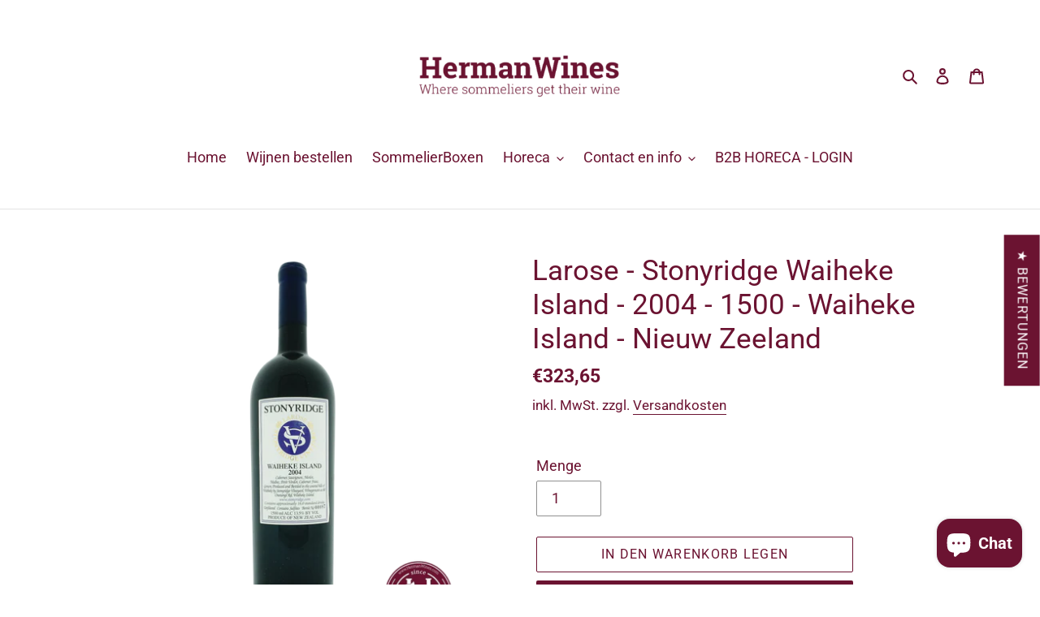

--- FILE ---
content_type: text/css;charset=utf-8
request_url: https://d354wf6w0s8ijx.cloudfront.net/css/app.css?s=37917425708&v=9juw9tjfkq7k9i512b6at71u
body_size: 15254
content:
@import url(https://fonts.googleapis.com/css?family=Muli:200,300,400,400i,600,600i,700,800,900);/*!
  * common.scss
 */input::-webkit-inner-spin-button,input::-webkit-outer-spin-button{-webkit-appearance:none!important}input[type=number]{-moz-appearance:textfield!important}#sparq-container,#sparq-dd{/*!
 * Milligram v1.3.0
 * https://milligram.github.io
 *
 * Copyright (c) 2017 CJ Patoilo
 * Licensed under the MIT license
 */}#sparq-container a,#sparq-container abbr,#sparq-container acronym,#sparq-container address,#sparq-container applet,#sparq-container article,#sparq-container aside,#sparq-container audio,#sparq-container b,#sparq-container big,#sparq-container blockquote,#sparq-container body,#sparq-container canvas,#sparq-container caption,#sparq-container center,#sparq-container cite,#sparq-container code,#sparq-container dd,#sparq-container del,#sparq-container details,#sparq-container dfn,#sparq-container div,#sparq-container dl,#sparq-container dt,#sparq-container em,#sparq-container embed,#sparq-container fieldset,#sparq-container figcaption,#sparq-container figure,#sparq-container footer,#sparq-container form,#sparq-container h1,#sparq-container h2,#sparq-container h3,#sparq-container h4,#sparq-container h5,#sparq-container h6,#sparq-container header,#sparq-container hgroup,#sparq-container html,#sparq-container i,#sparq-container iframe,#sparq-container img,#sparq-container ins,#sparq-container kbd,#sparq-container label,#sparq-container legend,#sparq-container li,#sparq-container mark,#sparq-container menu,#sparq-container nav,#sparq-container object,#sparq-container ol,#sparq-container output,#sparq-container p,#sparq-container pre,#sparq-container q,#sparq-container ruby,#sparq-container s,#sparq-container samp,#sparq-container section,#sparq-container small,#sparq-container span,#sparq-container strike,#sparq-container strong,#sparq-container sub,#sparq-container summary,#sparq-container sup,#sparq-container table,#sparq-container tbody,#sparq-container td,#sparq-container tfoot,#sparq-container th,#sparq-container thead,#sparq-container time,#sparq-container tr,#sparq-container tt,#sparq-container u,#sparq-container ul,#sparq-container var,#sparq-container video,#sparq-dd a,#sparq-dd abbr,#sparq-dd acronym,#sparq-dd address,#sparq-dd applet,#sparq-dd article,#sparq-dd aside,#sparq-dd audio,#sparq-dd b,#sparq-dd big,#sparq-dd blockquote,#sparq-dd body,#sparq-dd canvas,#sparq-dd caption,#sparq-dd center,#sparq-dd cite,#sparq-dd code,#sparq-dd dd,#sparq-dd del,#sparq-dd details,#sparq-dd dfn,#sparq-dd div,#sparq-dd dl,#sparq-dd dt,#sparq-dd em,#sparq-dd embed,#sparq-dd fieldset,#sparq-dd figcaption,#sparq-dd figure,#sparq-dd footer,#sparq-dd form,#sparq-dd h1,#sparq-dd h2,#sparq-dd h3,#sparq-dd h4,#sparq-dd h5,#sparq-dd h6,#sparq-dd header,#sparq-dd hgroup,#sparq-dd html,#sparq-dd i,#sparq-dd iframe,#sparq-dd img,#sparq-dd ins,#sparq-dd kbd,#sparq-dd label,#sparq-dd legend,#sparq-dd li,#sparq-dd mark,#sparq-dd menu,#sparq-dd nav,#sparq-dd object,#sparq-dd ol,#sparq-dd output,#sparq-dd p,#sparq-dd pre,#sparq-dd q,#sparq-dd ruby,#sparq-dd s,#sparq-dd samp,#sparq-dd section,#sparq-dd small,#sparq-dd span,#sparq-dd strike,#sparq-dd strong,#sparq-dd sub,#sparq-dd summary,#sparq-dd sup,#sparq-dd table,#sparq-dd tbody,#sparq-dd td,#sparq-dd tfoot,#sparq-dd th,#sparq-dd thead,#sparq-dd time,#sparq-dd tr,#sparq-dd tt,#sparq-dd u,#sparq-dd ul,#sparq-dd var,#sparq-dd video{margin:0;padding:0;border:0;font-size:100%;font:inherit;vertical-align:baseline;text-align:left}#sparq-container em,#sparq-dd em{font-weight:800}#sparq-container :focus,#sparq-dd :focus{outline:0}#sparq-container article,#sparq-container aside,#sparq-container details,#sparq-container figcaption,#sparq-container figure,#sparq-container footer,#sparq-container header,#sparq-container hgroup,#sparq-container menu,#sparq-container nav,#sparq-container section,#sparq-dd article,#sparq-dd aside,#sparq-dd details,#sparq-dd figcaption,#sparq-dd figure,#sparq-dd footer,#sparq-dd header,#sparq-dd hgroup,#sparq-dd menu,#sparq-dd nav,#sparq-dd section{display:block}#sparq-container body,#sparq-dd body{line-height:1}#sparq-container ol,#sparq-container ul,#sparq-dd ol,#sparq-dd ul{list-style:none}#sparq-container blockquote,#sparq-container q,#sparq-dd blockquote,#sparq-dd q{quotes:none}#sparq-container blockquote:after,#sparq-container blockquote:before,#sparq-container q:after,#sparq-container q:before,#sparq-dd blockquote:after,#sparq-dd blockquote:before,#sparq-dd q:after,#sparq-dd q:before{content:"";content:none}#sparq-container input[type=search]::-webkit-search-cancel-button,#sparq-container input[type=search]::-webkit-search-decoration,#sparq-container input[type=search]::-webkit-search-results-button,#sparq-container input[type=search]::-webkit-search-results-decoration,#sparq-dd input[type=search]::-webkit-search-cancel-button,#sparq-dd input[type=search]::-webkit-search-decoration,#sparq-dd input[type=search]::-webkit-search-results-button,#sparq-dd input[type=search]::-webkit-search-results-decoration{-webkit-appearance:none;-moz-appearance:none}#sparq-container input[type=search],#sparq-dd input[type=search]{-webkit-appearance:none;-moz-appearance:none}#sparq-container audio,#sparq-container canvas,#sparq-container video,#sparq-dd audio,#sparq-dd canvas,#sparq-dd video{display:inline-block;max-width:100%}#sparq-container audio:not([controls]),#sparq-dd audio:not([controls]){display:none;height:0}#sparq-container [hidden],#sparq-dd [hidden]{display:none}#sparq-container html,#sparq-dd html{font-size:100%;-webkit-text-size-adjust:100%;-ms-text-size-adjust:100%}#sparq-container a:focus,#sparq-dd a:focus{outline:thin dotted}#sparq-container a:active,#sparq-container a:hover,#sparq-dd a:active,#sparq-dd a:hover{outline:0}#sparq-container img,#sparq-dd img{border:0;-ms-interpolation-mode:bicubic}#sparq-container figure,#sparq-container form,#sparq-dd figure,#sparq-dd form{margin:0}#sparq-container fieldset,#sparq-dd fieldset{border:1px solid silver;margin:0 2px;padding:.35em .625em .75em}#sparq-container legend,#sparq-dd legend{border:0;padding:0;white-space:normal}#sparq-container button,#sparq-container input,#sparq-container select,#sparq-container textarea,#sparq-dd button,#sparq-dd input,#sparq-dd select,#sparq-dd textarea{font-size:100%;margin:0;vertical-align:baseline}#sparq-container button,#sparq-container input,#sparq-dd button,#sparq-dd input{line-height:normal}#sparq-container button,#sparq-container select,#sparq-dd button,#sparq-dd select{text-transform:none}#sparq-container button,#sparq-container html input[type=button],#sparq-container input[type=reset],#sparq-container input[type=submit],#sparq-dd button,#sparq-dd html input[type=button],#sparq-dd input[type=reset],#sparq-dd input[type=submit]{-webkit-appearance:button;cursor:pointer}#sparq-container button[disabled],#sparq-container html input[disabled],#sparq-dd button[disabled],#sparq-dd html input[disabled]{cursor:default}#sparq-container input[type=checkbox],#sparq-container input[type=radio],#sparq-dd input[type=checkbox],#sparq-dd input[type=radio]{-webkit-box-sizing:border-box;box-sizing:border-box;padding:0}#sparq-container input[type=search],#sparq-dd input[type=search]{-webkit-appearance:textfield;-webkit-box-sizing:content-box;box-sizing:content-box}#sparq-container input[type=search]::-webkit-search-cancel-button,#sparq-container input[type=search]::-webkit-search-decoration,#sparq-dd input[type=search]::-webkit-search-cancel-button,#sparq-dd input[type=search]::-webkit-search-decoration{-webkit-appearance:none}#sparq-container button::-moz-focus-inner,#sparq-container input::-moz-focus-inner,#sparq-dd button::-moz-focus-inner,#sparq-dd input::-moz-focus-inner{border:0;padding:0}#sparq-container textarea,#sparq-dd textarea{overflow:auto;vertical-align:top}#sparq-container table,#sparq-dd table{border-collapse:collapse}#sparq-container button,#sparq-container html,#sparq-container input,#sparq-container select,#sparq-container textarea,#sparq-dd button,#sparq-dd html,#sparq-dd input,#sparq-dd select,#sparq-dd textarea{color:#222}#sparq-container ::-moz-selection,#sparq-dd ::-moz-selection{background:#b3d4fc;text-shadow:none}#sparq-container ::selection,#sparq-dd ::selection{background:#b3d4fc;text-shadow:none}#sparq-container img,#sparq-dd img{vertical-align:middle}#sparq-container fieldset,#sparq-dd fieldset{border:0;margin:0}#sparq-container textarea,#sparq-dd textarea{resize:vertical}#sparq-container .chromeframe,#sparq-dd .chromeframe{margin:.2em 0;background:#ccc;color:#000;padding:.2em 0}#sparq-container *,#sparq-container :after,#sparq-container :before,#sparq-dd *,#sparq-dd :after,#sparq-dd :before{-webkit-box-sizing:inherit;box-sizing:inherit}#sparq-container html,#sparq-dd html{-webkit-box-sizing:border-box;box-sizing:border-box;font-size:62.5%}#sparq-container body,#sparq-dd body{color:#606c76;font-family:Muli,sans-serif;font-size:1.6em;font-weight:300;letter-spacing:.01em;line-height:1.6}#sparq-container blockquote,#sparq-dd blockquote{border-left:.3rem solid #d1d1d1;margin-left:0;margin-right:0;padding:1rem 1.5rem}#sparq-container blockquote :last-child,#sparq-dd blockquote :last-child{margin-bottom:0}#sparq-container .button,#sparq-container button,#sparq-container input[type=button],#sparq-container input[type=reset],#sparq-container input[type=submit],#sparq-dd .button,#sparq-dd button,#sparq-dd input[type=button],#sparq-dd input[type=reset],#sparq-dd input[type=submit]{background-color:#9b4dca;border:.1rem solid #9b4dca;border-radius:.4rem;color:#fff;cursor:pointer;display:inline-block;font-size:1.1rem;font-weight:700;height:3.8rem;letter-spacing:.1rem;line-height:3.8rem;padding:0 3rem;text-align:center;text-decoration:none;text-transform:uppercase;white-space:nowrap}#sparq-container .button:focus,#sparq-container .button:hover,#sparq-container button:focus,#sparq-container button:hover,#sparq-container input[type=button]:focus,#sparq-container input[type=button]:hover,#sparq-container input[type=reset]:focus,#sparq-container input[type=reset]:hover,#sparq-container input[type=submit]:focus,#sparq-container input[type=submit]:hover,#sparq-dd .button:focus,#sparq-dd .button:hover,#sparq-dd button:focus,#sparq-dd button:hover,#sparq-dd input[type=button]:focus,#sparq-dd input[type=button]:hover,#sparq-dd input[type=reset]:focus,#sparq-dd input[type=reset]:hover,#sparq-dd input[type=submit]:focus,#sparq-dd input[type=submit]:hover{background-color:#606c76;border-color:#606c76;color:#fff;outline:0}#sparq-container .button[disabled],#sparq-container button[disabled],#sparq-container input[type=button][disabled],#sparq-container input[type=reset][disabled],#sparq-container input[type=submit][disabled],#sparq-dd .button[disabled],#sparq-dd button[disabled],#sparq-dd input[type=button][disabled],#sparq-dd input[type=reset][disabled],#sparq-dd input[type=submit][disabled]{cursor:default;opacity:.5}#sparq-container .button[disabled]:focus,#sparq-container .button[disabled]:hover,#sparq-container button[disabled]:focus,#sparq-container button[disabled]:hover,#sparq-container input[type=button][disabled]:focus,#sparq-container input[type=button][disabled]:hover,#sparq-container input[type=reset][disabled]:focus,#sparq-container input[type=reset][disabled]:hover,#sparq-container input[type=submit][disabled]:focus,#sparq-container input[type=submit][disabled]:hover,#sparq-dd .button[disabled]:focus,#sparq-dd .button[disabled]:hover,#sparq-dd button[disabled]:focus,#sparq-dd button[disabled]:hover,#sparq-dd input[type=button][disabled]:focus,#sparq-dd input[type=button][disabled]:hover,#sparq-dd input[type=reset][disabled]:focus,#sparq-dd input[type=reset][disabled]:hover,#sparq-dd input[type=submit][disabled]:focus,#sparq-dd input[type=submit][disabled]:hover{background-color:#9b4dca;border-color:#9b4dca}#sparq-container .button.button-outline,#sparq-container button.button-outline,#sparq-container input[type=button].button-outline,#sparq-container input[type=reset].button-outline,#sparq-container input[type=submit].button-outline,#sparq-dd .button.button-outline,#sparq-dd button.button-outline,#sparq-dd input[type=button].button-outline,#sparq-dd input[type=reset].button-outline,#sparq-dd input[type=submit].button-outline{background-color:transparent;color:#9b4dca}#sparq-container .button.button-outline:focus,#sparq-container .button.button-outline:hover,#sparq-container button.button-outline:focus,#sparq-container button.button-outline:hover,#sparq-container input[type=button].button-outline:focus,#sparq-container input[type=button].button-outline:hover,#sparq-container input[type=reset].button-outline:focus,#sparq-container input[type=reset].button-outline:hover,#sparq-container input[type=submit].button-outline:focus,#sparq-container input[type=submit].button-outline:hover,#sparq-dd .button.button-outline:focus,#sparq-dd .button.button-outline:hover,#sparq-dd button.button-outline:focus,#sparq-dd button.button-outline:hover,#sparq-dd input[type=button].button-outline:focus,#sparq-dd input[type=button].button-outline:hover,#sparq-dd input[type=reset].button-outline:focus,#sparq-dd input[type=reset].button-outline:hover,#sparq-dd input[type=submit].button-outline:focus,#sparq-dd input[type=submit].button-outline:hover{background-color:transparent;border-color:#606c76;color:#606c76}#sparq-container .button.button-outline[disabled]:focus,#sparq-container .button.button-outline[disabled]:hover,#sparq-container button.button-outline[disabled]:focus,#sparq-container button.button-outline[disabled]:hover,#sparq-container input[type=button].button-outline[disabled]:focus,#sparq-container input[type=button].button-outline[disabled]:hover,#sparq-container input[type=reset].button-outline[disabled]:focus,#sparq-container input[type=reset].button-outline[disabled]:hover,#sparq-container input[type=submit].button-outline[disabled]:focus,#sparq-container input[type=submit].button-outline[disabled]:hover,#sparq-dd .button.button-outline[disabled]:focus,#sparq-dd .button.button-outline[disabled]:hover,#sparq-dd button.button-outline[disabled]:focus,#sparq-dd button.button-outline[disabled]:hover,#sparq-dd input[type=button].button-outline[disabled]:focus,#sparq-dd input[type=button].button-outline[disabled]:hover,#sparq-dd input[type=reset].button-outline[disabled]:focus,#sparq-dd input[type=reset].button-outline[disabled]:hover,#sparq-dd input[type=submit].button-outline[disabled]:focus,#sparq-dd input[type=submit].button-outline[disabled]:hover{border-color:inherit;color:#9b4dca}#sparq-container .button.button-clear,#sparq-container button.button-clear,#sparq-container input[type=button].button-clear,#sparq-container input[type=reset].button-clear,#sparq-container input[type=submit].button-clear,#sparq-dd .button.button-clear,#sparq-dd button.button-clear,#sparq-dd input[type=button].button-clear,#sparq-dd input[type=reset].button-clear,#sparq-dd input[type=submit].button-clear{background-color:transparent;border-color:transparent;color:#9b4dca}#sparq-container .button.button-clear:focus,#sparq-container .button.button-clear:hover,#sparq-container button.button-clear:focus,#sparq-container button.button-clear:hover,#sparq-container input[type=button].button-clear:focus,#sparq-container input[type=button].button-clear:hover,#sparq-container input[type=reset].button-clear:focus,#sparq-container input[type=reset].button-clear:hover,#sparq-container input[type=submit].button-clear:focus,#sparq-container input[type=submit].button-clear:hover,#sparq-dd .button.button-clear:focus,#sparq-dd .button.button-clear:hover,#sparq-dd button.button-clear:focus,#sparq-dd button.button-clear:hover,#sparq-dd input[type=button].button-clear:focus,#sparq-dd input[type=button].button-clear:hover,#sparq-dd input[type=reset].button-clear:focus,#sparq-dd input[type=reset].button-clear:hover,#sparq-dd input[type=submit].button-clear:focus,#sparq-dd input[type=submit].button-clear:hover{background-color:transparent;border-color:transparent;color:#606c76}#sparq-container .button.button-clear[disabled]:focus,#sparq-container .button.button-clear[disabled]:hover,#sparq-container button.button-clear[disabled]:focus,#sparq-container button.button-clear[disabled]:hover,#sparq-container input[type=button].button-clear[disabled]:focus,#sparq-container input[type=button].button-clear[disabled]:hover,#sparq-container input[type=reset].button-clear[disabled]:focus,#sparq-container input[type=reset].button-clear[disabled]:hover,#sparq-container input[type=submit].button-clear[disabled]:focus,#sparq-container input[type=submit].button-clear[disabled]:hover,#sparq-dd .button.button-clear[disabled]:focus,#sparq-dd .button.button-clear[disabled]:hover,#sparq-dd button.button-clear[disabled]:focus,#sparq-dd button.button-clear[disabled]:hover,#sparq-dd input[type=button].button-clear[disabled]:focus,#sparq-dd input[type=button].button-clear[disabled]:hover,#sparq-dd input[type=reset].button-clear[disabled]:focus,#sparq-dd input[type=reset].button-clear[disabled]:hover,#sparq-dd input[type=submit].button-clear[disabled]:focus,#sparq-dd input[type=submit].button-clear[disabled]:hover{color:#9b4dca}#sparq-container code,#sparq-dd code{background:#f4f5f6;border-radius:.4rem;font-size:86%;margin:0 .2rem;padding:.2rem .5rem;white-space:nowrap}#sparq-container pre,#sparq-dd pre{background:#f4f5f6;border-left:.3rem solid #9b4dca;overflow-y:hidden}#sparq-container pre>code,#sparq-dd pre>code{border-radius:0;display:block;padding:1rem 1.5rem;white-space:pre}#sparq-container hr,#sparq-dd hr{border:0;border-top:.1rem solid #f4f5f6;margin:3rem 0}#sparq-container input[type=email],#sparq-container input[type=number],#sparq-container input[type=password],#sparq-container input[type=search],#sparq-container input[type=tel],#sparq-container input[type=text],#sparq-container input[type=url],#sparq-container select,#sparq-container textarea,#sparq-dd input[type=email],#sparq-dd input[type=number],#sparq-dd input[type=password],#sparq-dd input[type=search],#sparq-dd input[type=tel],#sparq-dd input[type=text],#sparq-dd input[type=url],#sparq-dd select,#sparq-dd textarea{-webkit-appearance:none;-moz-appearance:none;appearance:none;background-color:transparent;border:.1rem solid #d1d1d1;border-radius:.4rem;-webkit-box-shadow:none;box-shadow:none;-webkit-box-sizing:inherit;box-sizing:inherit;height:3.8rem;padding:.6rem 1rem;width:100%}#sparq-container input[type=email]:focus,#sparq-container input[type=number]:focus,#sparq-container input[type=password]:focus,#sparq-container input[type=search]:focus,#sparq-container input[type=tel]:focus,#sparq-container input[type=text]:focus,#sparq-container input[type=url]:focus,#sparq-container select:focus,#sparq-container textarea:focus,#sparq-dd input[type=email]:focus,#sparq-dd input[type=number]:focus,#sparq-dd input[type=password]:focus,#sparq-dd input[type=search]:focus,#sparq-dd input[type=tel]:focus,#sparq-dd input[type=text]:focus,#sparq-dd input[type=url]:focus,#sparq-dd select:focus,#sparq-dd textarea:focus{border-color:#9b4dca;outline:0}#sparq-container select,#sparq-dd select{background:url('data:image/svg+xml;utf8,<svg xmlns="http://www.w3.org/2000/svg" height="14" viewBox="0 0 29 14" width="29"><path fill="#d1d1d1" d="M9.37727 3.625l5.08154 6.93523L19.54036 3.625"/></svg>') 100% no-repeat;padding-right:3rem}#sparq-container select:focus,#sparq-dd select:focus{background-image:url('data:image/svg+xml;utf8,<svg xmlns="http://www.w3.org/2000/svg" height="14" viewBox="0 0 29 14" width="29"><path fill="#9b4dca" d="M9.37727 3.625l5.08154 6.93523L19.54036 3.625"/></svg>')}#sparq-container textarea,#sparq-dd textarea{min-height:6.5rem}#sparq-container label,#sparq-container legend,#sparq-dd label,#sparq-dd legend{display:block;font-size:1.6rem;font-weight:700;margin-bottom:.5rem}#sparq-container fieldset,#sparq-dd fieldset{border-width:0;padding:0}#sparq-container input[type=checkbox],#sparq-container input[type=radio],#sparq-dd input[type=checkbox],#sparq-dd input[type=radio]{display:inline}#sparq-container .label-inline,#sparq-dd .label-inline{display:inline-block;font-weight:400;margin-left:.5rem}#sparq-container .container,#sparq-dd .container{margin:0 auto;max-width:112rem;padding:0 2rem;position:relative;width:100%}#sparq-container .row,#sparq-dd .row{display:-webkit-box;display:-ms-flexbox;display:flex;-webkit-box-orient:vertical;-webkit-box-direction:normal;-ms-flex-direction:column;flex-direction:column;padding:0;width:100%}#sparq-container .row.row-no-padding,#sparq-container .row.row-no-padding>.column,#sparq-dd .row.row-no-padding,#sparq-dd .row.row-no-padding>.column{padding:0}#sparq-container .row.row-wrap,#sparq-dd .row.row-wrap{-ms-flex-wrap:wrap;flex-wrap:wrap}#sparq-container .row.row-top,#sparq-dd .row.row-top{-webkit-box-align:start;-ms-flex-align:start;align-items:flex-start}#sparq-container .row.row-bottom,#sparq-dd .row.row-bottom{-webkit-box-align:end;-ms-flex-align:end;align-items:flex-end}#sparq-container .row.row-center,#sparq-dd .row.row-center{-webkit-box-align:center;-ms-flex-align:center;align-items:center}#sparq-container .row.row-stretch,#sparq-dd .row.row-stretch{-webkit-box-align:stretch;-ms-flex-align:stretch;align-items:stretch}#sparq-container .row.row-baseline,#sparq-dd .row.row-baseline{-webkit-box-align:baseline;-ms-flex-align:baseline;align-items:baseline}#sparq-container .row .column,#sparq-dd .row .column{display:block;-webkit-box-flex:1;-ms-flex:1 1 auto;flex:1 1 auto;margin-left:0;max-width:100%;width:100%}#sparq-container .row .column.column-offset-10,#sparq-dd .row .column.column-offset-10{margin-left:10%}#sparq-container .row .column.column-offset-20,#sparq-dd .row .column.column-offset-20{margin-left:20%}#sparq-container .row .column.column-offset-25,#sparq-dd .row .column.column-offset-25{margin-left:25%}#sparq-container .row .column.column-offset-33,#sparq-container .row .column.column-offset-34,#sparq-dd .row .column.column-offset-33,#sparq-dd .row .column.column-offset-34{margin-left:33.3333%}#sparq-container .row .column.column-offset-50,#sparq-dd .row .column.column-offset-50{margin-left:50%}#sparq-container .row .column.column-offset-66,#sparq-container .row .column.column-offset-67,#sparq-dd .row .column.column-offset-66,#sparq-dd .row .column.column-offset-67{margin-left:66.6666%}#sparq-container .row .column.column-offset-75,#sparq-dd .row .column.column-offset-75{margin-left:75%}#sparq-container .row .column.column-offset-80,#sparq-dd .row .column.column-offset-80{margin-left:80%}#sparq-container .row .column.column-offset-90,#sparq-dd .row .column.column-offset-90{margin-left:90%}#sparq-container .row .column.column-10,#sparq-dd .row .column.column-10{-webkit-box-flex:0;-ms-flex:0 0 10%;flex:0 0 10%;max-width:10%}#sparq-container .row .column.column-20,#sparq-dd .row .column.column-20{-webkit-box-flex:0;-ms-flex:0 0 20%;flex:0 0 20%;max-width:20%}#sparq-container .row .column.column-25,#sparq-dd .row .column.column-25{-webkit-box-flex:0;-ms-flex:0 0 25%;flex:0 0 25%;max-width:25%}#sparq-container .row .column.column-33,#sparq-container .row .column.column-34,#sparq-dd .row .column.column-33,#sparq-dd .row .column.column-34{-webkit-box-flex:0;-ms-flex:0 0 33.3333%;flex:0 0 33.3333%;max-width:33.3333%}#sparq-container .row .column.column-40,#sparq-dd .row .column.column-40{-webkit-box-flex:0;-ms-flex:0 0 40%;flex:0 0 40%;max-width:40%}#sparq-container .row .column.column-50,#sparq-dd .row .column.column-50{-webkit-box-flex:0;-ms-flex:0 0 50%;flex:0 0 50%;max-width:50%}#sparq-container .row .column.column-60,#sparq-dd .row .column.column-60{-webkit-box-flex:0;-ms-flex:0 0 60%;flex:0 0 60%;max-width:60%}#sparq-container .row .column.column-66,#sparq-container .row .column.column-67,#sparq-dd .row .column.column-66,#sparq-dd .row .column.column-67{-webkit-box-flex:0;-ms-flex:0 0 66.6666%;flex:0 0 66.6666%;max-width:66.6666%}#sparq-container .row .column.column-75,#sparq-dd .row .column.column-75{-webkit-box-flex:0;-ms-flex:0 0 75%;flex:0 0 75%;max-width:75%}#sparq-container .row .column.column-80,#sparq-dd .row .column.column-80{-webkit-box-flex:0;-ms-flex:0 0 80%;flex:0 0 80%;max-width:80%}#sparq-container .row .column.column-90,#sparq-dd .row .column.column-90{-webkit-box-flex:0;-ms-flex:0 0 90%;flex:0 0 90%;max-width:90%}#sparq-container .row .column .column-top,#sparq-dd .row .column .column-top{-ms-flex-item-align:start;align-self:flex-start}#sparq-container .row .column .column-bottom,#sparq-dd .row .column .column-bottom{-ms-flex-item-align:end;align-self:flex-end}#sparq-container .row .column .column-center,#sparq-dd .row .column .column-center{-ms-grid-row-align:center;-ms-flex-item-align:center;align-self:center}@media (min-width:40rem){#sparq-container .row,#sparq-dd .row{-webkit-box-orient:horizontal;-webkit-box-direction:normal;-ms-flex-direction:row;flex-direction:row;margin-left:-1rem;width:calc(100% + 2rem)}#sparq-container .row .column,#sparq-dd .row .column{margin-bottom:inherit;padding:0 1rem}}#sparq-container a,#sparq-dd a{color:#9b4dca;text-decoration:none}#sparq-container a:focus,#sparq-container a:hover,#sparq-dd a:focus,#sparq-dd a:hover{color:#606c76}#sparq-container dl,#sparq-container ol,#sparq-container ul,#sparq-dd dl,#sparq-dd ol,#sparq-dd ul{list-style:none;margin-top:0;padding-left:0}#sparq-container dl dl,#sparq-container dl ol,#sparq-container dl ul,#sparq-container ol dl,#sparq-container ol ol,#sparq-container ol ul,#sparq-container ul dl,#sparq-container ul ol,#sparq-container ul ul,#sparq-dd dl dl,#sparq-dd dl ol,#sparq-dd dl ul,#sparq-dd ol dl,#sparq-dd ol ol,#sparq-dd ol ul,#sparq-dd ul dl,#sparq-dd ul ol,#sparq-dd ul ul{font-size:90%;margin:1.5rem 0 1.5rem 3rem}#sparq-container ol,#sparq-dd ol{list-style:decimal inside}#sparq-container ul,#sparq-dd ul{list-style:circle inside}#sparq-container .button,#sparq-container button,#sparq-container dd,#sparq-container dt,#sparq-container li,#sparq-dd .button,#sparq-dd button,#sparq-dd dd,#sparq-dd dt,#sparq-dd li{margin-bottom:1rem}#sparq-container fieldset,#sparq-container input,#sparq-container select,#sparq-container textarea,#sparq-dd fieldset,#sparq-dd input,#sparq-dd select,#sparq-dd textarea{margin-bottom:1.5rem}#sparq-container blockquote,#sparq-container dl,#sparq-container figure,#sparq-container form,#sparq-container ol,#sparq-container p,#sparq-container pre,#sparq-container table,#sparq-container ul,#sparq-dd blockquote,#sparq-dd dl,#sparq-dd figure,#sparq-dd form,#sparq-dd ol,#sparq-dd p,#sparq-dd pre,#sparq-dd table,#sparq-dd ul{margin-bottom:2.5rem}#sparq-container table,#sparq-dd table{border-spacing:0;width:100%}#sparq-container td,#sparq-container th,#sparq-dd td,#sparq-dd th{border-bottom:.1rem solid #e1e1e1;padding:1.2rem 1.5rem;text-align:left}#sparq-container td:first-child,#sparq-container th:first-child,#sparq-dd td:first-child,#sparq-dd th:first-child{padding-left:0}#sparq-container td:last-child,#sparq-container th:last-child,#sparq-dd td:last-child,#sparq-dd th:last-child{padding-right:0}#sparq-container b,#sparq-container strong,#sparq-dd b,#sparq-dd strong{font-weight:700}#sparq-container p,#sparq-dd p{margin-top:0}#sparq-container h1,#sparq-container h2,#sparq-container h3,#sparq-container h4,#sparq-container h5,#sparq-container h6,#sparq-dd h1,#sparq-dd h2,#sparq-dd h3,#sparq-dd h4,#sparq-dd h5,#sparq-dd h6{font-weight:300;letter-spacing:-.1rem;margin-bottom:2rem;margin-top:0}#sparq-container h1,#sparq-dd h1{font-size:4.6rem;line-height:1.2}#sparq-container h2,#sparq-dd h2{font-size:3.6rem;line-height:1.25}#sparq-container h3,#sparq-dd h3{font-size:2.8rem;line-height:1.3}#sparq-container h4,#sparq-dd h4{font-size:2.2rem;letter-spacing:-.08rem;line-height:1.35}#sparq-container h5,#sparq-dd h5{font-size:1.8rem;letter-spacing:-.05rem;line-height:1.5}#sparq-container h6,#sparq-dd h6{font-size:1.6rem;letter-spacing:0;line-height:1.4}#sparq-container img,#sparq-dd img{max-width:100%}#sparq-container .clearfix:after,#sparq-dd .clearfix:after{clear:both;content:" ";display:table}#sparq-container,#sparq-container:after,#sparq-container:before,#sparq-dd,#sparq-dd:after,#sparq-dd:before{-webkit-box-sizing:unset;box-sizing:unset}#sparq-container *,#sparq-dd *{font-size:14px}#sparq-container .capitalize,#sparq-dd .capitalize{text-transform:capitalize}#sparq-container .fs14,#sparq-dd .fs14{font-size:14px}#sparq-container .fs16,#sparq-dd .fs16{font-size:16px}#sparq-container .sparq-disabled-text,#sparq-dd .sparq-disabled-text{color:#8e8e8e;font-family:Muli,sans-serif}#sparq-container .float-left,#sparq-dd .float-left{float:left}#sparq-container .float-right,#sparq-dd .float-right{float:right}#sparq-container input[type=checkbox],#sparq-dd input[type=checkbox]{-webkit-appearance:checkbox}#sparq-container body,#sparq-container h1,#sparq-container h2,#sparq-container h3,#sparq-container h4,#sparq-container h5,#sparq-container h6,#sparq-container input,#sparq-container label,#sparq-container select,#sparq-container textarea,#sparq-dd body,#sparq-dd h1,#sparq-dd h2,#sparq-dd h3,#sparq-dd h4,#sparq-dd h5,#sparq-dd h6,#sparq-dd input,#sparq-dd label,#sparq-dd select,#sparq-dd textarea{font-family:Muli,sans-serif;font-size:.875em;line-height:150%;margin-bottom:1em}#sparq-container a,#sparq-dd a{color:#8e8e8e}#sparq-container h5,#sparq-dd h5{font-size:1em}#sparq-container .pd0,#sparq-dd .pd0{padding:0}#sparq-container .mb0,#sparq-dd .mb0{margin-bottom:0}#sparq-container .hidden-lg,#sparq-container .hidden-md,#sparq-dd .hidden-lg,#sparq-dd .hidden-md{display:none}#sparq-container .pagination,#sparq-dd .pagination{padding:0}#sparq-container ul.pagination,#sparq-dd ul.pagination{border:1px solid #8e8e8e}#sparq-container ul.pagination li,#sparq-dd ul.pagination li{margin-bottom:0;list-style:none;font-family:Muli,sans-serif;font-size:.875em;padding:3px 6px;border-right:1px solid #8e8e8e}#sparq-container ul.pagination li.active,#sparq-dd ul.pagination li.active{background:#8e8e8e}#sparq-container ul.pagination li.active a,#sparq-dd ul.pagination li.active a{color:#fff;outline:0}#sparq-container ul.pagination li:last-child,#sparq-dd ul.pagination li:last-child{border-right:none}#sparq-container .sq-icon,#sparq-dd .sq-icon{display:none}@media only screen and (max-width:768px){#sparq-container,#sparq-dd{padding-top:10px}#sparq-container .hidden-sm,#sparq-container .hidden-xs,#sparq-dd .hidden-sm,#sparq-dd .hidden-xs{display:none}#sparq-container .sq-icon,#sparq-dd .sq-icon{display:inline-block;height:18px;width:18px;margin-top:2px;float:right;cursor:pointer}#sparq-container .hidden-lg,#sparq-container .hidden-md,#sparq-dd .hidden-lg,#sparq-dd .hidden-md{display:block}#sparq-container .sparq-desktop-search input.sparq-search,#sparq-dd .sparq-desktop-search input.sparq-search{border:2px solid #428edb;padding-left:45px!important;font-weight:600}}@media only screen and (max-width:480px){.sq-icon[data-v-63ddf087]{height:14px!important;width:14px!important;margin-top:-10px!important}}/*!
 * pageItem.scss
 */input[data-v-3ac33868]::-webkit-inner-spin-button,input[data-v-3ac33868]::-webkit-outer-spin-button{-webkit-appearance:none!important}input[type=number][data-v-3ac33868]{-moz-appearance:textfield!important}#sparq-container [data-v-3ac33868]{font-size:14px}#sparq-container .sparq-item-title[data-v-3ac33868]{margin-bottom:10px}#sparq-container .sparq-column-2[data-v-3ac33868]{max-width:50%;width:50%}#sparq-container .sparq-column-2[data-v-3ac33868],#sparq-container .sparq-column-3[data-v-3ac33868]{display:-webkit-box;display:-ms-flexbox;display:flex;-webkit-box-flex:1;-ms-flex:1 1 auto;flex:1 1 auto;margin-left:0;-webkit-box-align:stretch;-ms-flex-align:stretch;align-items:stretch}#sparq-container .sparq-column-3[data-v-3ac33868]{max-width:33.333333333%;width:33.333333333%}#sparq-container .sparq-column-4[data-v-3ac33868]{max-width:25%;width:25%}#sparq-container .sparq-column-4[data-v-3ac33868],#sparq-container .sparq-column-5[data-v-3ac33868]{display:-webkit-box;display:-ms-flexbox;display:flex;-webkit-box-flex:1;-ms-flex:1 1 auto;flex:1 1 auto;margin-left:0;-webkit-box-align:stretch;-ms-flex-align:stretch;align-items:stretch}#sparq-container .sparq-column-5[data-v-3ac33868]{max-width:20%;width:20%}#sparq-container .sparq-result-inner .sparq-product-info .sparq-result-content h3[data-v-3ac33868]{font-size:16px;letter-spacing:.01em}#sparq-container .sparq-cart-btn[data-v-3ac33868]{background-color:#ff527b;color:#fff;padding:6px;text-align:center;border-radius:2px;font-size:12px;text-transform:uppercase;font-weight:600;font-family:Muli,sans-serif;cursor:pointer;width:100%}#sparq-container .sparq-cart-icon[data-v-3ac33868]{width:100%;cursor:pointer}#sparq-container .sparq-product-info[data-v-3ac33868]{padding:15px 15px 0 15px;-webkit-box-flex:1;-ms-flex:1 1 auto;flex:1 1 auto}#sparq-container .sparq-item-desc[data-v-3ac33868]{margin-bottom:5px;overflow:hidden;text-overflow:ellipsis;font-size:12px;font-weight:500;margin-top:5px;text-transform:uppercase;text-align:left;font-family:Muli,sans-serif;color:#5d5d5d}#sparq-container .sparq-item-description[data-v-3ac33868]{margin-bottom:10px!important;word-wrap:break-word}#sparq-container .sparq-result-content[data-v-3ac33868]{margin-left:0;margin-top:10px;text-align:center;min-height:auto}#sparq-container h3[data-v-3ac33868]{text-align:left;font-weight:600;margin-bottom:0;letter-spacing:.01em;text-transform:capitalize;font-family:Muli,sans-serif;color:#000;line-height:1.3}#sparq-container .sparq-result-img[data-v-3ac33868]{cursor:pointer}#sparq-container .sparq-result-inner[data-v-3ac33868]{border:1px solid #e9e9ed;display:-webkit-box;display:-ms-flexbox;display:flex;margin:0 0 20px;margin-left:10px;overflow:hidden}#sparq-container .sparq-result-inner .sparq-item-discount-label[data-v-3ac33868]{position:absolute;padding:4px;z-index:100}#sparq-container .sparq-price-outer[data-v-3ac33868]{padding-bottom:0;color:#000;font-family:Muli,sans-serif;font-size:12px;font-weight:700;text-align:left;white-space:nowrap;display:-webkit-box;display:-ms-flexbox;display:flex;-webkit-box-orient:horizontal;-webkit-box-direction:normal;-ms-flex-direction:row;flex-direction:row;-webkit-box-flex:1;-ms-flex-positive:1;flex-grow:1;-webkit-box-align:end;-ms-flex-align:end;align-items:flex-end}#sparq-container span.sparq-sale-price[data-v-3ac33868]{color:#428edb;font-weight:700}#sparq-container span.sparq-discount-price[data-v-3ac33868]{margin-left:6px;text-decoration:line-through;font-weight:500}#sparq-container .sparq-cart-icon[data-v-3ac33868]{padding:15px}#sparq-container .sparq-cart-btn-icon .material-icons[data-v-3ac33868]{color:#ff527b}@media only screen and (max-width:768px){#sparq-container .sparq-column-2[data-v-3ac33868],#sparq-container .sparq-column-3[data-v-3ac33868],#sparq-container .sparq-column-4[data-v-3ac33868],#sparq-container .sparq-column-5[data-v-3ac33868]{width:50%;max-width:50%}#sparq-container .sparq-cart-icon .sq-icon[data-v-3ac33868]{margin-right:1em}#sparq-container .sparq-product-info[data-v-3ac33868]{padding:5px 10px;-webkit-box-flex:1;-ms-flex:1;flex:1}#sparq-container .sparq-result-content[data-v-3ac33868]{padding-left:10px}#sparq-container .sparq-result-inner[data-v-3ac33868]{margin:2px 2px}}.sparq-result-img[data-v-3ac33868]{position:relative}.sparq-result-img img.primary[data-v-3ac33868]{opacity:1;visibility:visible;-webkit-transition:all .5s ease;transition:all .5s ease}.sparq-result-img img.alternative[data-v-3ac33868]{position:absolute;visibility:hidden;opacity:0;left:0;right:0;-webkit-transition:all .5s ease;transition:all .5s ease}.sparq-result-img.multiple-images:hover img.primary[data-v-3ac33868]{opacity:0;position:absolute;visibility:hidden}.sparq-result-img.multiple-images:hover img.alternative[data-v-3ac33868]{opacity:1;position:inherit;visibility:visible}.sq-page-item[data-v-3ac33868]{display:-webkit-box;display:-ms-flexbox;display:flex}.sparq-result-inner[data-v-3ac33868]{-webkit-box-flex:1;-ms-flex:1;flex:1;flex-direction:column}.sparq-product-info[data-v-3ac33868],.sparq-result-inner[data-v-3ac33868]{display:-webkit-box;display:-ms-flexbox;display:flex;-webkit-box-orient:vertical;-webkit-box-direction:normal;-ms-flex-direction:column}.sparq-product-info[data-v-3ac33868]{flex-direction:column}.sparq-price-wrap[data-v-3ac33868]{display:-webkit-box;display:-ms-flexbox;display:flex;-webkit-box-orient:horizontal;-webkit-box-direction:normal;-ms-flex-direction:row;flex-direction:row;-webkit-box-pack:start;-ms-flex-pack:start;justify-content:flex-start;-webkit-box-align:center;-ms-flex-align:center;align-items:center;min-height:32px}#sparq-container .sparq-product-info[data-v-3ac33868]{-ms-flex-item-align:stretch;align-self:stretch}/*!
 * filters.scss
 */input[data-v-3545c53d]::-webkit-inner-spin-button,input[data-v-3545c53d]::-webkit-outer-spin-button{-webkit-appearance:none!important}input[type=number][data-v-3545c53d]{-moz-appearance:textfield!important}#sparq-container [data-v-3545c53d]{font-size:14px}#sparq-container input.sparq-filter-input[data-v-3545c53d]{border-radius:unset;background:#fff;margin-bottom:10px;-webkit-box-sizing:border-box;box-sizing:border-box;height:32px}#sparq-container .sparq-title[data-v-3545c53d]{padding-bottom:5px;margin-bottom:10px}#sparq-container label input[type=checkbox][data-v-3545c53d]{vertical-align:top}#sparq-container .filter-width[data-v-3545c53d]{max-width:160px;display:inline-block}#sparq-container i[data-v-3545c53d]{border:solid #000;border-width:0 2px 2px 0;display:inline-block;padding:3px;margin-right:5px}#sparq-container .up[data-v-3545c53d]{transform:rotate(-135deg);-webkit-transform:rotate(-135deg);margin-bottom:3px}#sparq-container .down[data-v-3545c53d]{transform:rotate(45deg);-webkit-transform:rotate(45deg);margin-bottom:3px}#sparq-container input[data-v-3545c53d]{margin-bottom:0}#sparq-container label[data-v-3545c53d]{font-weight:400;margin-bottom:0}#sparq-container label input[data-v-3545c53d]{margin-right:5px}#sparq-container label input[type=checkbox][data-v-3545c53d]{vertical-align:middle}#sparq-container h5[data-v-3545c53d]{font-weight:700;text-transform:uppercase;font-size:14px;font-family:Muli,sans-serif;letter-spacing:0}#sparq-container .float-right[data-v-3545c53d]{float:right}#sparq-container .sparq-checkbox label[data-v-3545c53d]{margin-bottom:3px}#sparq-container .sparq-item-container[data-v-3545c53d]{max-height:200px;overflow-y:auto;padding-right:6px}#sparq-container .sparq-item-container[data-v-3545c53d]::-webkit-scrollbar{border-radius:10px;height:10px;width:0}#sparq-container .sparq-item-container[data-v-3545c53d]::-webkit-scrollbar-thumb{background:#ccc;border-radius:10px;max-height:20px}#sparq-container .sparq-item-container[data-v-3545c53d]::-webkit-scrollbar-track{border-radius:10px}@media only screen and (max-width:768px){#sparq-container input.sparq-filter-input[data-v-3545c53d]{border-radius:unset;background:#fff;margin-bottom:10px;-webkit-box-sizing:border-box;box-sizing:border-box;height:unset}#sparq-container .sparq-disabled-text-container[data-v-3545c53d]{padding-bottom:10px}#sparq-container .sparq-item-container[data-v-3545c53d]{margin-bottom:10px}#sparq-container .sparq-checkbox label[data-v-3545c53d]{color:#000;font-family:Muli,sans-serif;font-size:14px;font-weight:400;margin-bottom:3px;text-transform:capitalize}}#sparq-container .sparq-price-filter-container .sparq-bar[data-v-3545c53d]{border-left:1px solid #fff;border-right:1px solid #fff;background-color:#dfdfdf}#sparq-container .sparq-price-filter-container .input-range-left[data-v-3545c53d]{display:-webkit-box;display:-ms-flexbox;display:flex;float:left;width:70px;height:25px;margin-bottom:0;border-color:#b9bbbb;font-size:11px}#sparq-container .sparq-price-filter-container .input-range-left input[data-v-3545c53d]{padding-left:10px;height:auto;padding-top:0;margin-left:-5px;border:none;border-bottom:1px solid #b5bbbd;border-radius:0;margin-bottom:0;font-size:11px}#sparq-container .sparq-price-filter-container .input-range-right[data-v-3545c53d]{display:-webkit-box;display:-ms-flexbox;display:flex;float:right;width:70px;height:25px;margin-bottom:0;border-color:#b9bbbb;font-size:11px}#sparq-container .sparq-price-filter-container .input-range-right input[data-v-3545c53d]{padding-left:10px;height:auto;padding-top:0;margin-left:-5px;border:none;border-bottom:1px solid #b5bbbd;border-radius:0;margin-bottom:0;font-size:11px}#sparq-container .sparq-price-filter-container .input-box[data-v-3545c53d]{margin-top:-5px}#sparq-container .sparq-price-filter-container .input-box input[data-v-3545c53d]::-webkit-input-placeholder{color:#333}#sparq-container .sparq-price-filter-container .input-box input[data-v-3545c53d]::-moz-placeholder{color:#333}#sparq-container .sparq-price-filter-container .input-box input[data-v-3545c53d]:-ms-input-placeholder{color:#333}#sparq-container .sparq-price-filter-container .input-box input[data-v-3545c53d]::-ms-input-placeholder{color:#333}#sparq-container .sparq-price-filter-container .input-box input[data-v-3545c53d]::placeholder{color:#333}#sparq-container .sparq-price-filter-container .css-1mfaru8[data-v-3545c53d]{display:-webkit-box;display:-ms-flexbox;display:flex;height:100px;-webkit-box-align:end;-ms-flex-align:end;align-items:flex-end;margin:0 2px -24px}#sparq-container .sparq-price-filter-container .wrapper[data-v-3545c53d]{display:block;overflow:hidden;position:relative;width:100%}#sparq-container .sparq-price-filter-container .wrapper .container[data-v-3545c53d]{max-width:80rem}#sparq-container .sparq-price-filter-container .wrapper>.container[data-v-3545c53d]{padding-bottom:7.5rem;padding-top:7.5rem}#sparq-container .sq-filter-label[data-v-3545c53d]{display:-webkit-box;display:-ms-flexbox;display:flex}#sparq-container .sparq-checkbox label input[type=checkbox][data-v-3545c53d]:checked:before{content:"";background-color:#666;height:100%;width:100%;position:absolute;left:0;right:0;border:1px solid #666}#sparq-container .sparq-checkbox label input[type=checkbox][data-v-3545c53d]:before{content:"";background-color:#fff;height:100%;width:100%;position:absolute;left:0;right:0;border:1px solid #8e8e8e}#sparq-container .filter-width[data-v-3545c53d]{line-height:120%;margin-right:5px;margin-top:1px}#sparq-container .sparq-checkbox .sq-filter-value-count[data-v-3545c53d]{font-size:14px;opacity:.7}#sparq-container .sparq-checkbox label input[type=checkbox][data-v-3545c53d]{top:2px;margin-top:0!important;-webkit-appearance:none;-moz-appearance:none;appearance:none;display:inline-block;-webkit-box-align:center;-ms-flex-align:center;align-items:center;position:relative;background-color:#666;border:0;color:#666;height:15px;width:15px;min-width:15px;border-radius:1px;cursor:pointer;margin-right:10px;outline:0}#sparq-container .sparq-checkbox label[data-v-3545c53d]{color:#000;font-family:Muli,sans-serif;font-size:14px;font-weight:400;margin-bottom:5px;text-transform:capitalize;display:-webkit-box;display:-ms-flexbox;display:flex;-webkit-box-align:start;-ms-flex-align:start;align-items:flex-start}#sparq-container .sparq-item-container .sparq-checkbox label input[type=checkbox][data-v-3545c53d]:after{content:"";width:9px;height:5px;opacity:0;display:-webkit-box;display:-ms-flexbox;display:flex;margin:0 auto;border:2px solid #fff;border-top:none;border-right:none;background:0 0;-webkit-transform:rotate(-50deg);transform:rotate(-50deg);-webkit-box-sizing:border-box!important;box-sizing:border-box!important;z-index:2;margin-top:3px}#sparq-container .sparq-item-container .sparq-checkbox label input[type=checkbox][data-v-3545c53d]:checked:after{content:"";opacity:1!important}#sparq-container .sparq-checkbox label input[type=radio][data-v-3545c53d]:before{content:"";background-color:#fff;position:relative;display:block;left:0;top:0;right:0;border-radius:50%;width:15px;height:15px;border:1px solid #8e8e8e}#sparq-container .sparq-checkbox label input[type=radio][data-v-3545c53d]{width:10px;min-height:15px;margin-right:15px;-webkit-box-shadow:none!important;box-shadow:none!important;outline:0;position:relative;margin-top:1px}#sparq-container .sparq-item-container .sparq-checkbox input[type=radio][data-v-3545c53d]:after{content:"";width:7px;height:7px;background-color:#666;border-radius:50%;opacity:0;display:block;margin:0 auto;-webkit-box-sizing:border-box!important;box-sizing:border-box!important;margin-top:0;position:absolute;z-index:2;top:4px;left:4px}#sparq-container .sparq-item-container .sparq-checkbox label input[type=radio][data-v-3545c53d]:checked:after{content:"";opacity:1!important}#sparq-container .sparq-item-container .sparq-checkbox label input[type=radio][data-v-3545c53d]:checked:before{content:"";border:1px solid #666}#sparq-container label input[type=radio][data-v-3545c53d]{margin-left:1px;margin-top:2px}/*!
 * filters.scss
 */input[data-v-5731a3e8]::-webkit-inner-spin-button,input[data-v-5731a3e8]::-webkit-outer-spin-button{-webkit-appearance:none!important}input[type=number][data-v-5731a3e8]{-moz-appearance:textfield!important}#sparq-container [data-v-5731a3e8]{font-size:14px}#sparq-container input.sparq-filter-input[data-v-5731a3e8]{border-radius:unset;background:#fff;margin-bottom:10px;-webkit-box-sizing:border-box;box-sizing:border-box;height:32px}#sparq-container .sparq-title[data-v-5731a3e8]{padding-bottom:5px;margin-bottom:10px}#sparq-container label input[type=checkbox][data-v-5731a3e8]{vertical-align:top}#sparq-container .filter-width[data-v-5731a3e8]{max-width:160px;display:inline-block}#sparq-container i[data-v-5731a3e8]{border:solid #000;border-width:0 2px 2px 0;display:inline-block;padding:3px;margin-right:5px}#sparq-container .up[data-v-5731a3e8]{transform:rotate(-135deg);-webkit-transform:rotate(-135deg);margin-bottom:3px}#sparq-container .down[data-v-5731a3e8]{transform:rotate(45deg);-webkit-transform:rotate(45deg);margin-bottom:3px}#sparq-container input[data-v-5731a3e8]{margin-bottom:0}#sparq-container label[data-v-5731a3e8]{font-weight:400;margin-bottom:0}#sparq-container label input[data-v-5731a3e8]{margin-right:5px}#sparq-container label input[type=checkbox][data-v-5731a3e8]{vertical-align:middle}#sparq-container h5[data-v-5731a3e8]{font-weight:700;text-transform:uppercase;font-size:14px;font-family:Muli,sans-serif;letter-spacing:0}#sparq-container .float-right[data-v-5731a3e8]{float:right}#sparq-container .sparq-checkbox label[data-v-5731a3e8]{margin-bottom:3px}#sparq-container .sparq-item-container[data-v-5731a3e8]{max-height:200px;overflow-y:auto;padding-right:6px}#sparq-container .sparq-item-container[data-v-5731a3e8]::-webkit-scrollbar{border-radius:10px;height:10px;width:0}#sparq-container .sparq-item-container[data-v-5731a3e8]::-webkit-scrollbar-thumb{background:#ccc;border-radius:10px;max-height:20px}#sparq-container .sparq-item-container[data-v-5731a3e8]::-webkit-scrollbar-track{border-radius:10px}@media only screen and (max-width:768px){#sparq-container input.sparq-filter-input[data-v-5731a3e8]{border-radius:unset;background:#fff;margin-bottom:10px;-webkit-box-sizing:border-box;box-sizing:border-box;height:unset}#sparq-container .sparq-disabled-text-container[data-v-5731a3e8]{padding-bottom:10px}#sparq-container .sparq-item-container[data-v-5731a3e8]{margin-bottom:10px}#sparq-container .sparq-checkbox label[data-v-5731a3e8]{color:#000;font-family:Muli,sans-serif;font-size:14px;font-weight:400;margin-bottom:3px;text-transform:capitalize}}#sparq-container .sparq-price-filter-container .sparq-bar[data-v-5731a3e8]{border-left:1px solid #fff;border-right:1px solid #fff;background-color:#dfdfdf}#sparq-container .sparq-price-filter-container .input-range-left[data-v-5731a3e8]{display:-webkit-box;display:-ms-flexbox;display:flex;float:left;width:70px;height:25px;margin-bottom:0;border-color:#b9bbbb;font-size:11px}#sparq-container .sparq-price-filter-container .input-range-left input[data-v-5731a3e8]{padding-left:10px;height:auto;padding-top:0;margin-left:-5px;border:none;border-bottom:1px solid #b5bbbd;border-radius:0;margin-bottom:0;font-size:11px}#sparq-container .sparq-price-filter-container .input-range-right[data-v-5731a3e8]{display:-webkit-box;display:-ms-flexbox;display:flex;float:right;width:70px;height:25px;margin-bottom:0;border-color:#b9bbbb;font-size:11px}#sparq-container .sparq-price-filter-container .input-range-right input[data-v-5731a3e8]{padding-left:10px;height:auto;padding-top:0;margin-left:-5px;border:none;border-bottom:1px solid #b5bbbd;border-radius:0;margin-bottom:0;font-size:11px}#sparq-container .sparq-price-filter-container .input-box[data-v-5731a3e8]{margin-top:-5px}#sparq-container .sparq-price-filter-container .input-box input[data-v-5731a3e8]::-webkit-input-placeholder{color:#333}#sparq-container .sparq-price-filter-container .input-box input[data-v-5731a3e8]::-moz-placeholder{color:#333}#sparq-container .sparq-price-filter-container .input-box input[data-v-5731a3e8]:-ms-input-placeholder{color:#333}#sparq-container .sparq-price-filter-container .input-box input[data-v-5731a3e8]::-ms-input-placeholder{color:#333}#sparq-container .sparq-price-filter-container .input-box input[data-v-5731a3e8]::placeholder{color:#333}#sparq-container .sparq-price-filter-container .css-1mfaru8[data-v-5731a3e8]{display:-webkit-box;display:-ms-flexbox;display:flex;height:100px;-webkit-box-align:end;-ms-flex-align:end;align-items:flex-end;margin:0 2px -24px}#sparq-container .sparq-price-filter-container .wrapper[data-v-5731a3e8]{display:block;overflow:hidden;position:relative;width:100%}#sparq-container .sparq-price-filter-container .wrapper .container[data-v-5731a3e8]{max-width:80rem}#sparq-container .sparq-price-filter-container .wrapper>.container[data-v-5731a3e8]{padding-bottom:7.5rem;padding-top:7.5rem}#sparq-container .sq-filter-label[data-v-5731a3e8]{display:-webkit-box;display:-ms-flexbox;display:flex}#sparq-container .sparq-checkbox label input[type=checkbox][data-v-5731a3e8]:checked:before{content:"";background-color:#666;height:100%;width:100%;position:absolute;left:0;right:0;border:1px solid #666}#sparq-container .sparq-checkbox label input[type=checkbox][data-v-5731a3e8]:before{content:"";background-color:#fff;height:100%;width:100%;position:absolute;left:0;right:0;border:1px solid #8e8e8e}#sparq-container .filter-width[data-v-5731a3e8]{line-height:120%;margin-right:5px;margin-top:1px}#sparq-container .sparq-checkbox .sq-filter-value-count[data-v-5731a3e8]{font-size:14px;opacity:.7}#sparq-container .sparq-checkbox label input[type=checkbox][data-v-5731a3e8]{top:2px;margin-top:0!important;-webkit-appearance:none;-moz-appearance:none;appearance:none;display:inline-block;-webkit-box-align:center;-ms-flex-align:center;align-items:center;position:relative;background-color:#666;border:0;color:#666;height:15px;width:15px;min-width:15px;border-radius:1px;cursor:pointer;margin-right:10px;outline:0}#sparq-container .sparq-checkbox label[data-v-5731a3e8]{color:#000;font-family:Muli,sans-serif;font-size:14px;font-weight:400;margin-bottom:5px;text-transform:capitalize;display:-webkit-box;display:-ms-flexbox;display:flex;-webkit-box-align:start;-ms-flex-align:start;align-items:flex-start}#sparq-container .sparq-item-container .sparq-checkbox label input[type=checkbox][data-v-5731a3e8]:after{content:"";width:9px;height:5px;opacity:0;display:-webkit-box;display:-ms-flexbox;display:flex;margin:0 auto;border:2px solid #fff;border-top:none;border-right:none;background:0 0;-webkit-transform:rotate(-50deg);transform:rotate(-50deg);-webkit-box-sizing:border-box!important;box-sizing:border-box!important;z-index:2;margin-top:3px}#sparq-container .sparq-item-container .sparq-checkbox label input[type=checkbox][data-v-5731a3e8]:checked:after{content:"";opacity:1!important}#sparq-container .sparq-checkbox label input[type=radio][data-v-5731a3e8]:before{content:"";background-color:#fff;position:relative;display:block;left:0;top:0;right:0;border-radius:50%;width:15px;height:15px;border:1px solid #8e8e8e}#sparq-container .sparq-checkbox label input[type=radio][data-v-5731a3e8]{width:10px;min-height:15px;margin-right:15px;-webkit-box-shadow:none!important;box-shadow:none!important;outline:0;position:relative;margin-top:1px}#sparq-container .sparq-item-container .sparq-checkbox input[type=radio][data-v-5731a3e8]:after{content:"";width:7px;height:7px;background-color:#666;border-radius:50%;opacity:0;display:block;margin:0 auto;-webkit-box-sizing:border-box!important;box-sizing:border-box!important;margin-top:0;position:absolute;z-index:2;top:4px;left:4px}#sparq-container .sparq-item-container .sparq-checkbox label input[type=radio][data-v-5731a3e8]:checked:after{content:"";opacity:1!important}#sparq-container .sparq-item-container .sparq-checkbox label input[type=radio][data-v-5731a3e8]:checked:before{content:"";border:1px solid #666}#sparq-container .sq-icon[data-v-4f257dfe],#sparq-dd .sq-icon[data-v-4f257dfe]{display:inline-block;height:18px;width:18px;margin-top:4px}.sparq-sort-icon[data-v-660f6b5c]{position:absolute;width:24px;height:24px;margin-top:3px;margin-left:17px;right:225px}/*!
 * filters.scss
 */input[data-v-1aa738e1]::-webkit-inner-spin-button,input[data-v-1aa738e1]::-webkit-outer-spin-button{-webkit-appearance:none!important}input[type=number][data-v-1aa738e1]{-moz-appearance:textfield!important}#sparq-container [data-v-1aa738e1]{font-size:14px}#sparq-container input.sparq-filter-input[data-v-1aa738e1]{border-radius:unset;background:#fff;margin-bottom:10px;-webkit-box-sizing:border-box;box-sizing:border-box;height:32px}#sparq-container .sparq-title[data-v-1aa738e1]{padding-bottom:5px;margin-bottom:10px}#sparq-container label input[type=checkbox][data-v-1aa738e1]{vertical-align:top}#sparq-container .filter-width[data-v-1aa738e1]{max-width:160px;display:inline-block}#sparq-container i[data-v-1aa738e1]{border:solid #000;border-width:0 2px 2px 0;display:inline-block;padding:3px;margin-right:5px}#sparq-container .up[data-v-1aa738e1]{transform:rotate(-135deg);-webkit-transform:rotate(-135deg);margin-bottom:3px}#sparq-container .down[data-v-1aa738e1]{transform:rotate(45deg);-webkit-transform:rotate(45deg);margin-bottom:3px}#sparq-container input[data-v-1aa738e1]{margin-bottom:0}#sparq-container label[data-v-1aa738e1]{font-weight:400;margin-bottom:0}#sparq-container label input[data-v-1aa738e1]{margin-right:5px}#sparq-container label input[type=checkbox][data-v-1aa738e1]{vertical-align:middle}#sparq-container h5[data-v-1aa738e1]{font-weight:700;text-transform:uppercase;font-size:14px;font-family:Muli,sans-serif;letter-spacing:0}#sparq-container .float-right[data-v-1aa738e1]{float:right}#sparq-container .sparq-checkbox label[data-v-1aa738e1]{margin-bottom:3px}#sparq-container .sparq-item-container[data-v-1aa738e1]{max-height:200px;overflow-y:auto;padding-right:6px}#sparq-container .sparq-item-container[data-v-1aa738e1]::-webkit-scrollbar{border-radius:10px;height:10px;width:0}#sparq-container .sparq-item-container[data-v-1aa738e1]::-webkit-scrollbar-thumb{background:#ccc;border-radius:10px;max-height:20px}#sparq-container .sparq-item-container[data-v-1aa738e1]::-webkit-scrollbar-track{border-radius:10px}@media only screen and (max-width:768px){#sparq-container input.sparq-filter-input[data-v-1aa738e1]{border-radius:unset;background:#fff;margin-bottom:10px;-webkit-box-sizing:border-box;box-sizing:border-box;height:unset}#sparq-container .sparq-disabled-text-container[data-v-1aa738e1]{padding-bottom:10px}#sparq-container .sparq-item-container[data-v-1aa738e1]{margin-bottom:10px}#sparq-container .sparq-checkbox label[data-v-1aa738e1]{color:#000;font-family:Muli,sans-serif;font-size:14px;font-weight:400;margin-bottom:3px;text-transform:capitalize}}#sparq-container .sparq-price-filter-container .sparq-bar[data-v-1aa738e1]{border-left:1px solid #fff;border-right:1px solid #fff;background-color:#dfdfdf}#sparq-container .sparq-price-filter-container .input-range-left[data-v-1aa738e1]{display:-webkit-box;display:-ms-flexbox;display:flex;float:left;width:70px;height:25px;margin-bottom:0;border-color:#b9bbbb;font-size:11px}#sparq-container .sparq-price-filter-container .input-range-left input[data-v-1aa738e1]{padding-left:10px;height:auto;padding-top:0;margin-left:-5px;border:none;border-bottom:1px solid #b5bbbd;border-radius:0;margin-bottom:0;font-size:11px}#sparq-container .sparq-price-filter-container .input-range-right[data-v-1aa738e1]{display:-webkit-box;display:-ms-flexbox;display:flex;float:right;width:70px;height:25px;margin-bottom:0;border-color:#b9bbbb;font-size:11px}#sparq-container .sparq-price-filter-container .input-range-right input[data-v-1aa738e1]{padding-left:10px;height:auto;padding-top:0;margin-left:-5px;border:none;border-bottom:1px solid #b5bbbd;border-radius:0;margin-bottom:0;font-size:11px}#sparq-container .sparq-price-filter-container .input-box[data-v-1aa738e1]{margin-top:-5px}#sparq-container .sparq-price-filter-container .input-box input[data-v-1aa738e1]::-webkit-input-placeholder{color:#333}#sparq-container .sparq-price-filter-container .input-box input[data-v-1aa738e1]::-moz-placeholder{color:#333}#sparq-container .sparq-price-filter-container .input-box input[data-v-1aa738e1]:-ms-input-placeholder{color:#333}#sparq-container .sparq-price-filter-container .input-box input[data-v-1aa738e1]::-ms-input-placeholder{color:#333}#sparq-container .sparq-price-filter-container .input-box input[data-v-1aa738e1]::placeholder{color:#333}#sparq-container .sparq-price-filter-container .css-1mfaru8[data-v-1aa738e1]{display:-webkit-box;display:-ms-flexbox;display:flex;height:100px;-webkit-box-align:end;-ms-flex-align:end;align-items:flex-end;margin:0 2px -24px}#sparq-container .sparq-price-filter-container .wrapper[data-v-1aa738e1]{display:block;overflow:hidden;position:relative;width:100%}#sparq-container .sparq-price-filter-container .wrapper .container[data-v-1aa738e1]{max-width:80rem}#sparq-container .sparq-price-filter-container .wrapper>.container[data-v-1aa738e1]{padding-bottom:7.5rem;padding-top:7.5rem}#sparq-container .sq-filter-label[data-v-1aa738e1]{display:-webkit-box;display:-ms-flexbox;display:flex}#sparq-container .sparq-checkbox label input[type=checkbox][data-v-1aa738e1]:checked:before{content:"";background-color:#666;height:100%;width:100%;position:absolute;left:0;right:0;border:1px solid #666}#sparq-container .sparq-checkbox label input[type=checkbox][data-v-1aa738e1]:before{content:"";background-color:#fff;height:100%;width:100%;position:absolute;left:0;right:0;border:1px solid #8e8e8e}#sparq-container .filter-width[data-v-1aa738e1]{line-height:120%;margin-right:5px;margin-top:1px}#sparq-container .sparq-checkbox .sq-filter-value-count[data-v-1aa738e1]{font-size:14px;opacity:.7}#sparq-container .sparq-checkbox label input[type=checkbox][data-v-1aa738e1]{top:2px;margin-top:0!important;-webkit-appearance:none;-moz-appearance:none;appearance:none;display:inline-block;-webkit-box-align:center;-ms-flex-align:center;align-items:center;position:relative;background-color:#666;border:0;color:#666;height:15px;width:15px;min-width:15px;border-radius:1px;cursor:pointer;margin-right:10px;outline:0}#sparq-container .sparq-checkbox label[data-v-1aa738e1]{color:#000;font-family:Muli,sans-serif;font-size:14px;font-weight:400;margin-bottom:5px;text-transform:capitalize;display:-webkit-box;display:-ms-flexbox;display:flex;-webkit-box-align:start;-ms-flex-align:start;align-items:flex-start}#sparq-container .sparq-item-container .sparq-checkbox label input[type=checkbox][data-v-1aa738e1]:after{content:"";width:9px;height:5px;opacity:0;display:-webkit-box;display:-ms-flexbox;display:flex;margin:0 auto;border:2px solid #fff;border-top:none;border-right:none;background:0 0;-webkit-transform:rotate(-50deg);transform:rotate(-50deg);-webkit-box-sizing:border-box!important;box-sizing:border-box!important;z-index:2;margin-top:3px}#sparq-container .sparq-item-container .sparq-checkbox label input[type=checkbox][data-v-1aa738e1]:checked:after{content:"";opacity:1!important}#sparq-container .sparq-checkbox label input[type=radio][data-v-1aa738e1]:before{content:"";background-color:#fff;position:relative;display:block;left:0;top:0;right:0;border-radius:50%;width:15px;height:15px;border:1px solid #8e8e8e}#sparq-container .sparq-checkbox label input[type=radio][data-v-1aa738e1]{width:10px;min-height:15px;margin-right:15px;-webkit-box-shadow:none!important;box-shadow:none!important;outline:0;position:relative;margin-top:1px}#sparq-container .sparq-item-container .sparq-checkbox input[type=radio][data-v-1aa738e1]:after{content:"";width:7px;height:7px;background-color:#666;border-radius:50%;opacity:0;display:block;margin:0 auto;-webkit-box-sizing:border-box!important;box-sizing:border-box!important;margin-top:0;position:absolute;z-index:2;top:4px;left:4px}#sparq-container .sparq-item-container .sparq-checkbox label input[type=radio][data-v-1aa738e1]:checked:after{content:"";opacity:1!important}#sparq-container .sparq-item-container .sparq-checkbox label input[type=radio][data-v-1aa738e1]:checked:before{content:"";border:1px solid #666}#sparq-container .sparq-color-swatch[data-v-1aa738e1]{width:20px;height:20px;border-radius:50%;margin:0 auto;border:1px solid #fefefe}#sparq-container .sparq-hide-checkbox[data-v-1aa738e1]{display:none}#sparq-container li.sparq-color-list-item[data-v-1aa738e1]{border-radius:50%;display:block;-webkit-box-flex:0;-ms-flex:0 0 7%;flex:0 0 7%;margin-bottom:0}#sparq-container .sparq-color-item-label[data-v-1aa738e1]{-webkit-box-flex:1;-ms-flex:1;flex:1;margin-left:5px}#sparq-container .filter-width[data-v-1aa738e1]{position:absolute;left:0;padding-left:25px}#sparq-container .outer-checkbox input[data-v-1aa738e1]{display:none}#sparq-container .outer-checkbox .st-checkbox[data-v-1aa738e1]{border:1.3px solid #dfdfdf;width:18px;height:18px;position:relative;float:left;display:block;margin-right:5px;margin-left:3px;padding:0;margin-top:0;border-radius:50%}#sparq-container .outer-checkbox label input[type=checkbox]:checked+.st-checkbox>.cr-icon[data-v-1aa738e1]{opacity:1;color:#3c3c3b}#sparq-container .outer-checkbox .st-checkbox .cr-icon[data-v-1aa738e1]{opacity:0;position:absolute;width:22px;height:22px;background-color:transparent;border:1px solid #7cb6ff;border-radius:50%;padding-left:0;padding-right:0;margin:0;margin-top:-3px;margin-left:-3px;top:0;padding:0;left:0;right:0;text-align:center}#sparq-container .outer-checkbox .filter-label[data-v-1aa738e1]{float:left;text-overflow:ellipsis;overflow:hidden;white-space:nowrap;width:60%;color:#000;font-size:13px;font-weight:400;text-transform:capitalize}#sparq-container span.number_of_product[data-v-1aa738e1]{float:right;color:#878787;font-size:11px;margin-top:1px}#sparq-container .sparq-item-container[data-v-1aa738e1]{padding-bottom:0}#sparq-container .sparq-swatch-container[data-v-1aa738e1]{max-height:200px;overflow-y:auto}#sparq-container .sparq-swatch-container[data-v-1aa738e1]::-webkit-scrollbar{border-radius:10px;height:10px;width:0}#sparq-container .sparq-swatch-container[data-v-1aa738e1]::-webkit-scrollbar-thumb{background:#ccc;border-radius:10px;max-height:20px}#sparq-container .sparq-swatch-container[data-v-1aa738e1]::-webkit-scrollbar-track{border-radius:10px}@media only screen and (max-width:768px){#sparq-container .sparq-item-container[data-v-1aa738e1]{margin-bottom:0}}/*!
 * filters.scss
 */input[data-v-3cd4a149]::-webkit-inner-spin-button,input[data-v-3cd4a149]::-webkit-outer-spin-button{-webkit-appearance:none!important}input[type=number][data-v-3cd4a149]{-moz-appearance:textfield!important}#sparq-container [data-v-3cd4a149]{font-size:14px}#sparq-container input.sparq-filter-input[data-v-3cd4a149]{border-radius:unset;background:#fff;margin-bottom:10px;-webkit-box-sizing:border-box;box-sizing:border-box;height:32px}#sparq-container .sparq-title[data-v-3cd4a149]{padding-bottom:5px;margin-bottom:10px}#sparq-container label input[type=checkbox][data-v-3cd4a149]{vertical-align:top}#sparq-container .filter-width[data-v-3cd4a149]{max-width:160px;display:inline-block}#sparq-container i[data-v-3cd4a149]{border:solid #000;border-width:0 2px 2px 0;display:inline-block;padding:3px;margin-right:5px}#sparq-container .up[data-v-3cd4a149]{transform:rotate(-135deg);-webkit-transform:rotate(-135deg);margin-bottom:3px}#sparq-container .down[data-v-3cd4a149]{transform:rotate(45deg);-webkit-transform:rotate(45deg);margin-bottom:3px}#sparq-container input[data-v-3cd4a149]{margin-bottom:0}#sparq-container label[data-v-3cd4a149]{font-weight:400;margin-bottom:0}#sparq-container label input[data-v-3cd4a149]{margin-right:5px}#sparq-container label input[type=checkbox][data-v-3cd4a149]{vertical-align:middle}#sparq-container h5[data-v-3cd4a149]{font-weight:700;text-transform:uppercase;font-size:14px;font-family:Muli,sans-serif;letter-spacing:0}#sparq-container .float-right[data-v-3cd4a149]{float:right}#sparq-container .sparq-checkbox label[data-v-3cd4a149]{margin-bottom:3px}#sparq-container .sparq-item-container[data-v-3cd4a149]{max-height:200px;overflow-y:auto;padding-right:6px}#sparq-container .sparq-item-container[data-v-3cd4a149]::-webkit-scrollbar{border-radius:10px;height:10px;width:0}#sparq-container .sparq-item-container[data-v-3cd4a149]::-webkit-scrollbar-thumb{background:#ccc;border-radius:10px;max-height:20px}#sparq-container .sparq-item-container[data-v-3cd4a149]::-webkit-scrollbar-track{border-radius:10px}@media only screen and (max-width:768px){#sparq-container input.sparq-filter-input[data-v-3cd4a149]{border-radius:unset;background:#fff;margin-bottom:10px;-webkit-box-sizing:border-box;box-sizing:border-box;height:unset}#sparq-container .sparq-disabled-text-container[data-v-3cd4a149]{padding-bottom:10px}#sparq-container .sparq-item-container[data-v-3cd4a149]{margin-bottom:10px}#sparq-container .sparq-checkbox label[data-v-3cd4a149]{color:#000;font-family:Muli,sans-serif;font-size:14px;font-weight:400;margin-bottom:3px;text-transform:capitalize}}#sparq-container .sparq-price-filter-container .sparq-bar[data-v-3cd4a149]{border-left:1px solid #fff;border-right:1px solid #fff;background-color:#dfdfdf}#sparq-container .sparq-price-filter-container .input-range-left[data-v-3cd4a149]{display:-webkit-box;display:-ms-flexbox;display:flex;float:left;width:70px;height:25px;margin-bottom:0;border-color:#b9bbbb;font-size:11px}#sparq-container .sparq-price-filter-container .input-range-left input[data-v-3cd4a149]{padding-left:10px;height:auto;padding-top:0;margin-left:-5px;border:none;border-bottom:1px solid #b5bbbd;border-radius:0;margin-bottom:0;font-size:11px}#sparq-container .sparq-price-filter-container .input-range-right[data-v-3cd4a149]{display:-webkit-box;display:-ms-flexbox;display:flex;float:right;width:70px;height:25px;margin-bottom:0;border-color:#b9bbbb;font-size:11px}#sparq-container .sparq-price-filter-container .input-range-right input[data-v-3cd4a149]{padding-left:10px;height:auto;padding-top:0;margin-left:-5px;border:none;border-bottom:1px solid #b5bbbd;border-radius:0;margin-bottom:0;font-size:11px}#sparq-container .sparq-price-filter-container .input-box[data-v-3cd4a149]{margin-top:-5px}#sparq-container .sparq-price-filter-container .input-box input[data-v-3cd4a149]::-webkit-input-placeholder{color:#333}#sparq-container .sparq-price-filter-container .input-box input[data-v-3cd4a149]::-moz-placeholder{color:#333}#sparq-container .sparq-price-filter-container .input-box input[data-v-3cd4a149]:-ms-input-placeholder{color:#333}#sparq-container .sparq-price-filter-container .input-box input[data-v-3cd4a149]::-ms-input-placeholder{color:#333}#sparq-container .sparq-price-filter-container .input-box input[data-v-3cd4a149]::placeholder{color:#333}#sparq-container .sparq-price-filter-container .css-1mfaru8[data-v-3cd4a149]{display:-webkit-box;display:-ms-flexbox;display:flex;height:100px;-webkit-box-align:end;-ms-flex-align:end;align-items:flex-end;margin:0 2px -24px}#sparq-container .sparq-price-filter-container .wrapper[data-v-3cd4a149]{display:block;overflow:hidden;position:relative;width:100%}#sparq-container .sparq-price-filter-container .wrapper .container[data-v-3cd4a149]{max-width:80rem}#sparq-container .sparq-price-filter-container .wrapper>.container[data-v-3cd4a149]{padding-bottom:7.5rem;padding-top:7.5rem}#sparq-container .sq-filter-label[data-v-3cd4a149]{display:-webkit-box;display:-ms-flexbox;display:flex}#sparq-container .sparq-checkbox label input[type=checkbox][data-v-3cd4a149]:checked:before{content:"";background-color:#666;height:100%;width:100%;position:absolute;left:0;right:0;border:1px solid #666}#sparq-container .sparq-checkbox label input[type=checkbox][data-v-3cd4a149]:before{content:"";background-color:#fff;height:100%;width:100%;position:absolute;left:0;right:0;border:1px solid #8e8e8e}#sparq-container .filter-width[data-v-3cd4a149]{line-height:120%;margin-right:5px;margin-top:1px}#sparq-container .sparq-checkbox .sq-filter-value-count[data-v-3cd4a149]{font-size:14px;opacity:.7}#sparq-container .sparq-checkbox label input[type=checkbox][data-v-3cd4a149]{top:2px;margin-top:0!important;-webkit-appearance:none;-moz-appearance:none;appearance:none;display:inline-block;-webkit-box-align:center;-ms-flex-align:center;align-items:center;position:relative;background-color:#666;border:0;color:#666;height:15px;width:15px;min-width:15px;border-radius:1px;cursor:pointer;margin-right:10px;outline:0}#sparq-container .sparq-checkbox label[data-v-3cd4a149]{color:#000;font-family:Muli,sans-serif;font-size:14px;font-weight:400;margin-bottom:5px;text-transform:capitalize;display:-webkit-box;display:-ms-flexbox;display:flex;-webkit-box-align:start;-ms-flex-align:start;align-items:flex-start}#sparq-container .sparq-item-container .sparq-checkbox label input[type=checkbox][data-v-3cd4a149]:after{content:"";width:9px;height:5px;opacity:0;display:-webkit-box;display:-ms-flexbox;display:flex;margin:0 auto;border:2px solid #fff;border-top:none;border-right:none;background:0 0;-webkit-transform:rotate(-50deg);transform:rotate(-50deg);-webkit-box-sizing:border-box!important;box-sizing:border-box!important;z-index:2;margin-top:3px}#sparq-container .sparq-item-container .sparq-checkbox label input[type=checkbox][data-v-3cd4a149]:checked:after{content:"";opacity:1!important}#sparq-container .sparq-checkbox label input[type=radio][data-v-3cd4a149]:before{content:"";background-color:#fff;position:relative;display:block;left:0;top:0;right:0;border-radius:50%;width:15px;height:15px;border:1px solid #8e8e8e}#sparq-container .sparq-checkbox label input[type=radio][data-v-3cd4a149]{width:10px;min-height:15px;margin-right:15px;-webkit-box-shadow:none!important;box-shadow:none!important;outline:0;position:relative;margin-top:1px}#sparq-container .sparq-item-container .sparq-checkbox input[type=radio][data-v-3cd4a149]:after{content:"";width:7px;height:7px;background-color:#666;border-radius:50%;opacity:0;display:block;margin:0 auto;-webkit-box-sizing:border-box!important;box-sizing:border-box!important;margin-top:0;position:absolute;z-index:2;top:4px;left:4px}#sparq-container .sparq-item-container .sparq-checkbox label input[type=radio][data-v-3cd4a149]:checked:after{content:"";opacity:1!important}#sparq-container .sparq-item-container .sparq-checkbox label input[type=radio][data-v-3cd4a149]:checked:before{content:"";border:1px solid #666}/*! nouislider - 14.1.1 - 12/15/2019 */.noUi-target,.noUi-target *{-webkit-touch-callout:none;-webkit-tap-highlight-color:transparent;-webkit-user-select:none;-ms-touch-action:none;touch-action:none;-ms-user-select:none;-moz-user-select:none;user-select:none;-webkit-box-sizing:border-box;box-sizing:border-box}.noUi-target{position:relative}.noUi-base,.noUi-connects{width:100%;height:100%;position:relative;z-index:1}.noUi-connects{overflow:hidden;z-index:0}.noUi-connect,.noUi-origin{will-change:transform;position:absolute;z-index:1;top:0;right:0;-ms-transform-origin:0 0;-webkit-transform-origin:0 0;-webkit-transform-style:preserve-3d;transform-origin:0 0;-webkit-transform-style:flat;transform-style:flat}.noUi-connect{height:100%;width:100%}.noUi-origin{height:10%;width:10%}.noUi-txt-dir-rtl.noUi-horizontal .noUi-origin{left:0;right:auto}.noUi-vertical .noUi-origin{width:0}.noUi-horizontal .noUi-origin{height:0}.noUi-handle{-webkit-backface-visibility:hidden;backface-visibility:hidden;position:absolute}.noUi-touch-area{height:100%;width:100%}.noUi-state-tap .noUi-connect,.noUi-state-tap .noUi-origin{-webkit-transition:transform .3s;-webkit-transition:-webkit-transform .3s;transition:-webkit-transform .3s;transition:transform .3s;transition:transform .3s,-webkit-transform .3s}.noUi-state-drag *{cursor:inherit!important}.noUi-horizontal{height:18px}.noUi-horizontal .noUi-handle{width:34px;height:28px;right:-17px;top:-6px}.noUi-vertical{width:18px}.noUi-vertical .noUi-handle{width:28px;height:34px;right:-6px;top:-17px}.noUi-txt-dir-rtl.noUi-horizontal .noUi-handle{left:-17px;right:auto}.noUi-target{background:#fafafa;border-radius:4px;border:1px solid #d3d3d3;-webkit-box-shadow:inset 0 1px 1px #f0f0f0,0 3px 6px -5px #bbb;box-shadow:inset 0 1px 1px #f0f0f0,0 3px 6px -5px #bbb}.noUi-connects{border-radius:3px}.noUi-connect{background:#3fb8af}.noUi-draggable{cursor:ew-resize}.noUi-vertical .noUi-draggable{cursor:ns-resize}.noUi-handle{border:1px solid #d9d9d9;border-radius:3px;background:#fff;cursor:default;-webkit-box-shadow:inset 0 0 1px #fff,inset 0 1px 7px #ebebeb,0 3px 6px -3px #bbb;box-shadow:inset 0 0 1px #fff,inset 0 1px 7px #ebebeb,0 3px 6px -3px #bbb}.noUi-active{-webkit-box-shadow:inset 0 0 1px #fff,inset 0 1px 7px #ddd,0 3px 6px -3px #bbb;box-shadow:inset 0 0 1px #fff,inset 0 1px 7px #ddd,0 3px 6px -3px #bbb}.noUi-handle:after,.noUi-handle:before{display:block;height:14px;width:1px;background:#e8e7e6;left:14px;top:6px}.noUi-handle:after{left:17px}.noUi-vertical .noUi-handle:after,.noUi-vertical .noUi-handle:before{width:14px;height:1px;left:6px;top:14px}.noUi-vertical .noUi-handle:after{top:17px}[disabled] .noUi-connect{background:#b8b8b8}[disabled] .noUi-handle,[disabled].noUi-handle,[disabled].noUi-target{cursor:not-allowed}.noUi-pips,.noUi-pips *{-webkit-box-sizing:border-box;box-sizing:border-box}.noUi-pips{position:absolute;color:#999}.noUi-value{position:absolute;white-space:nowrap;text-align:center}.noUi-value-sub{color:#ccc;font-size:10px}.noUi-marker{position:absolute;background:#ccc}.noUi-marker-large,.noUi-marker-sub{background:#aaa}.noUi-pips-horizontal{padding:10px 0;height:80px;top:100%;left:0;width:100%}.noUi-value-horizontal{-webkit-transform:translate(-50%,50%);transform:translate(-50%,50%)}.noUi-rtl .noUi-value-horizontal{-webkit-transform:translate(50%,50%);transform:translate(50%,50%)}.noUi-marker-horizontal.noUi-marker{margin-left:-1px;width:2px;height:5px}.noUi-marker-horizontal.noUi-marker-sub{height:10px}.noUi-marker-horizontal.noUi-marker-large{height:15px}.noUi-pips-vertical{padding:0 10px;height:100%;top:0;left:100%}.noUi-value-vertical{-webkit-transform:translateY(-50%);transform:translateY(-50%);padding-left:25px}.noUi-rtl .noUi-value-vertical{-webkit-transform:translateY(50%);transform:translateY(50%)}.noUi-marker-vertical.noUi-marker{width:5px;height:2px;margin-top:-1px}.noUi-marker-vertical.noUi-marker-sub{width:10px}.noUi-marker-vertical.noUi-marker-large{width:15px}.noUi-tooltip{display:block;position:absolute;border:1px solid #d9d9d9;border-radius:3px;background:#fff;color:#000;padding:5px;text-align:center;white-space:nowrap}.noUi-horizontal .noUi-tooltip{-webkit-transform:translate(-50%);transform:translate(-50%);left:50%;bottom:120%}.noUi-vertical .noUi-tooltip{-webkit-transform:translateY(-50%);transform:translateY(-50%);top:50%;right:120%}/*!
 * filters.scss
 */input[data-v-202a19ec]::-webkit-inner-spin-button,input[data-v-202a19ec]::-webkit-outer-spin-button{-webkit-appearance:none!important}input[type=number][data-v-202a19ec]{-moz-appearance:textfield!important}#sparq-container [data-v-202a19ec]{font-size:14px}#sparq-container input.sparq-filter-input[data-v-202a19ec]{border-radius:unset;background:#fff;margin-bottom:10px;-webkit-box-sizing:border-box;box-sizing:border-box;height:32px}#sparq-container .sparq-title[data-v-202a19ec]{padding-bottom:5px;margin-bottom:10px}#sparq-container label input[type=checkbox][data-v-202a19ec]{vertical-align:top}#sparq-container .filter-width[data-v-202a19ec]{max-width:160px;display:inline-block}#sparq-container i[data-v-202a19ec]{border:solid #000;border-width:0 2px 2px 0;display:inline-block;padding:3px;margin-right:5px}#sparq-container .up[data-v-202a19ec]{transform:rotate(-135deg);-webkit-transform:rotate(-135deg);margin-bottom:3px}#sparq-container .down[data-v-202a19ec]{transform:rotate(45deg);-webkit-transform:rotate(45deg);margin-bottom:3px}#sparq-container input[data-v-202a19ec]{margin-bottom:0}#sparq-container label[data-v-202a19ec]{font-weight:400;margin-bottom:0}#sparq-container label input[data-v-202a19ec]{margin-right:5px}#sparq-container label input[type=checkbox][data-v-202a19ec]{vertical-align:middle}#sparq-container h5[data-v-202a19ec]{font-weight:700;text-transform:uppercase;font-size:14px;font-family:Muli,sans-serif;letter-spacing:0}#sparq-container .float-right[data-v-202a19ec]{float:right}#sparq-container .sparq-checkbox label[data-v-202a19ec]{margin-bottom:3px}#sparq-container .sparq-item-container[data-v-202a19ec]{max-height:200px;overflow-y:auto;padding-right:6px}#sparq-container .sparq-item-container[data-v-202a19ec]::-webkit-scrollbar{border-radius:10px;height:10px;width:0}#sparq-container .sparq-item-container[data-v-202a19ec]::-webkit-scrollbar-thumb{background:#ccc;border-radius:10px;max-height:20px}#sparq-container .sparq-item-container[data-v-202a19ec]::-webkit-scrollbar-track{border-radius:10px}@media only screen and (max-width:768px){#sparq-container input.sparq-filter-input[data-v-202a19ec]{border-radius:unset;background:#fff;margin-bottom:10px;-webkit-box-sizing:border-box;box-sizing:border-box;height:unset}#sparq-container .sparq-disabled-text-container[data-v-202a19ec]{padding-bottom:10px}#sparq-container .sparq-item-container[data-v-202a19ec]{margin-bottom:10px}#sparq-container .sparq-checkbox label[data-v-202a19ec]{color:#000;font-family:Muli,sans-serif;font-size:14px;font-weight:400;margin-bottom:3px;text-transform:capitalize}}#sparq-container .sparq-price-filter-container .sparq-bar[data-v-202a19ec]{border-left:1px solid #fff;border-right:1px solid #fff;background-color:#dfdfdf}#sparq-container .sparq-price-filter-container .input-range-left[data-v-202a19ec]{display:-webkit-box;display:-ms-flexbox;display:flex;float:left;width:70px;height:25px;margin-bottom:0;border-color:#b9bbbb;font-size:11px}#sparq-container .sparq-price-filter-container .input-range-left input[data-v-202a19ec]{padding-left:10px;height:auto;padding-top:0;margin-left:-5px;border:none;border-bottom:1px solid #b5bbbd;border-radius:0;margin-bottom:0;font-size:11px}#sparq-container .sparq-price-filter-container .input-range-right[data-v-202a19ec]{display:-webkit-box;display:-ms-flexbox;display:flex;float:right;width:70px;height:25px;margin-bottom:0;border-color:#b9bbbb;font-size:11px}#sparq-container .sparq-price-filter-container .input-range-right input[data-v-202a19ec]{padding-left:10px;height:auto;padding-top:0;margin-left:-5px;border:none;border-bottom:1px solid #b5bbbd;border-radius:0;margin-bottom:0;font-size:11px}#sparq-container .sparq-price-filter-container .input-box[data-v-202a19ec]{margin-top:-5px}#sparq-container .sparq-price-filter-container .input-box input[data-v-202a19ec]::-webkit-input-placeholder{color:#333}#sparq-container .sparq-price-filter-container .input-box input[data-v-202a19ec]::-moz-placeholder{color:#333}#sparq-container .sparq-price-filter-container .input-box input[data-v-202a19ec]:-ms-input-placeholder{color:#333}#sparq-container .sparq-price-filter-container .input-box input[data-v-202a19ec]::-ms-input-placeholder{color:#333}#sparq-container .sparq-price-filter-container .input-box input[data-v-202a19ec]::placeholder{color:#333}#sparq-container .sparq-price-filter-container .css-1mfaru8[data-v-202a19ec]{display:-webkit-box;display:-ms-flexbox;display:flex;height:100px;-webkit-box-align:end;-ms-flex-align:end;align-items:flex-end;margin:0 2px -24px}#sparq-container .sparq-price-filter-container .wrapper[data-v-202a19ec]{display:block;overflow:hidden;position:relative;width:100%}#sparq-container .sparq-price-filter-container .wrapper .container[data-v-202a19ec]{max-width:80rem}#sparq-container .sparq-price-filter-container .wrapper>.container[data-v-202a19ec]{padding-bottom:7.5rem;padding-top:7.5rem}#sparq-container .sq-filter-label[data-v-202a19ec]{display:-webkit-box;display:-ms-flexbox;display:flex}#sparq-container .sparq-checkbox label input[type=checkbox][data-v-202a19ec]:checked:before{content:"";background-color:#666;height:100%;width:100%;position:absolute;left:0;right:0;border:1px solid #666}#sparq-container .sparq-checkbox label input[type=checkbox][data-v-202a19ec]:before{content:"";background-color:#fff;height:100%;width:100%;position:absolute;left:0;right:0;border:1px solid #8e8e8e}#sparq-container .filter-width[data-v-202a19ec]{line-height:120%;margin-right:5px;margin-top:1px}#sparq-container .sparq-checkbox .sq-filter-value-count[data-v-202a19ec]{font-size:14px;opacity:.7}#sparq-container .sparq-checkbox label input[type=checkbox][data-v-202a19ec]{top:2px;margin-top:0!important;-webkit-appearance:none;-moz-appearance:none;appearance:none;display:inline-block;-webkit-box-align:center;-ms-flex-align:center;align-items:center;position:relative;background-color:#666;border:0;color:#666;height:15px;width:15px;min-width:15px;border-radius:1px;cursor:pointer;margin-right:10px;outline:0}#sparq-container .sparq-checkbox label[data-v-202a19ec]{color:#000;font-family:Muli,sans-serif;font-size:14px;font-weight:400;margin-bottom:5px;text-transform:capitalize;display:-webkit-box;display:-ms-flexbox;display:flex;-webkit-box-align:start;-ms-flex-align:start;align-items:flex-start}#sparq-container .sparq-item-container .sparq-checkbox label input[type=checkbox][data-v-202a19ec]:after{content:"";width:9px;height:5px;opacity:0;display:-webkit-box;display:-ms-flexbox;display:flex;margin:0 auto;border:2px solid #fff;border-top:none;border-right:none;background:0 0;-webkit-transform:rotate(-50deg);transform:rotate(-50deg);-webkit-box-sizing:border-box!important;box-sizing:border-box!important;z-index:2;margin-top:3px}#sparq-container .sparq-item-container .sparq-checkbox label input[type=checkbox][data-v-202a19ec]:checked:after{content:"";opacity:1!important}#sparq-container .sparq-checkbox label input[type=radio][data-v-202a19ec]:before{content:"";background-color:#fff;position:relative;display:block;left:0;top:0;right:0;border-radius:50%;width:15px;height:15px;border:1px solid #8e8e8e}#sparq-container .sparq-checkbox label input[type=radio][data-v-202a19ec]{width:10px;min-height:15px;margin-right:15px;-webkit-box-shadow:none!important;box-shadow:none!important;outline:0;position:relative;margin-top:1px}#sparq-container .sparq-item-container .sparq-checkbox input[type=radio][data-v-202a19ec]:after{content:"";width:7px;height:7px;background-color:#666;border-radius:50%;opacity:0;display:block;margin:0 auto;-webkit-box-sizing:border-box!important;box-sizing:border-box!important;margin-top:0;position:absolute;z-index:2;top:4px;left:4px}#sparq-container .sparq-item-container .sparq-checkbox label input[type=radio][data-v-202a19ec]:checked:after{content:"";opacity:1!important}#sparq-container .sparq-item-container .sparq-checkbox label input[type=radio][data-v-202a19ec]:checked:before{content:"";border:1px solid #666}#sparq-price-slider .noUi-handle-lower,#sparq-price-slider .noUi-handle-upper{background:#fff!important;border:2px solid #fff;padding:0!important;margin:0!important;border-radius:50%!important;cursor:pointer;width:24px;height:24px;margin-top:1px!important}.noUi-connect{background:#fff;max-height:12px;margin-top:1px!important}.noUi-connects{border-radius:50px}.noUi-tooltip{font-size:13px!important;line-height:1.4!important;text-shadow:none;padding:5px 12px!important;background-color:#fff;color:#fff;border-radius:15px;font-weight:400!important;-webkit-box-shadow:0 0 10px .5px rgba(0,0,0,.1);box-shadow:0 0 10px .5px rgba(0,0,0,.1);font-family:Muli,sans-serif!important;bottom:160%!important}.noUi-handle:after,.noUi-handle:before{position:absolute;display:none;content:"";bottom:0!important;left:50%;width:0;height:0;top:-14px!important;margin-left:-7px;overflow:hidden;border:8px solid transparent;border-top-color:#fb74a1;background-color:transparent!important}#sparq-price-slider .noUi-connects{background-color:#d7e2f1;max-height:14px}.noUi-target{-webkit-box-shadow:none!important;box-shadow:none!important}#sparq-container .sparq-sidebar-inner{border-bottom:none!important}#sparq-container .sparq-price-filter-container .input-range-left input,#sparq-container .sparq-price-filter-container .input-range-right input{font-size:14px!important}input[data-v-a7b474b6]::-webkit-inner-spin-button,input[data-v-a7b474b6]::-webkit-outer-spin-button{-webkit-appearance:none!important}input[type=number][data-v-a7b474b6]{-moz-appearance:textfield!important}#sparq-container .sq-infinite-scroller-no-more-results[data-v-a7b474b6]{background:#efefef;padding:10px;text-align:center;font-size:smaller;text-transform:uppercase;font-weight:700;font-family:Muli,sans-serif;color:#333}#sparq-container .sq-infinite-scroller-loading[data-v-a7b474b6]{text-align:center}#sparq-container .sq-infinite-scroller[data-v-a7b474b6]{width:100%;margin-bottom:10px}#sparq-container .sq-is-loading-icon[data-v-a7b474b6]{margin:0 auto;height:40px}/*!
 * page.scss
 */input[data-v-15d42830]::-webkit-inner-spin-button,input[data-v-15d42830]::-webkit-outer-spin-button{-webkit-appearance:none!important}input[type=number][data-v-15d42830]{-moz-appearance:textfield!important}#sparq-container [data-v-15d42830]{font-size:14px}#sparq-container .page-item-sparq-row[data-v-15d42830]{display:-webkit-box;display:-ms-flexbox;display:flex}#sparq-container .sparq-mobile-banner[data-v-15d42830]{display:none}#sparq-container .sparq-hide[data-v-15d42830]{display:none!important}#sparq-container .searchbar-credit[data-v-15d42830]{top:30px!important;right:30px!important}#sparq-container .sparq-selectbox[data-v-15d42830]{margin-bottom:0;border:1px solid #e9e9e9;border-radius:0;padding:unset;height:auto;width:200px;float:right}#sparq-container .sparq-select[data-v-15d42830]{position:relative;margin-left:0}#sparq-container label input[type=radio][data-v-15d42830]{vertical-align:sub}#sparq-container .sparq-select select[data-v-15d42830]{position:relative;right:10px;padding:5px!important}#sparq-container .sparq-select .select-icon[data-v-15d42830]{position:absolute;background-repeat:no-repeat;width:12px;height:12px;top:0;right:0;margin-top:10px;margin-right:20px;display:block;background-size:12px;background-position:50%}#sparq-container i[data-v-15d42830]{border:solid #000;border-width:0 2px 2px 0;display:inline-block;padding:3px;margin-right:5px}#sparq-container .up[data-v-15d42830]{transform:rotate(-135deg);-webkit-transform:rotate(-135deg);margin-bottom:3px}#sparq-container .down[data-v-15d42830]{transform:rotate(45deg);-webkit-transform:rotate(45deg);margin-bottom:3px}#sparq-container .sm-show[data-v-15d42830]{display:none}#sparq-container .powered-by-sparq[data-v-15d42830]{font-size:12px}#sparq-container .sparq-no-results[data-v-15d42830]{position:relative;background-position-x:center;background-position-y:center;background-repeat:no-repeat;min-height:227px;width:100%;background-size:35%}#sparq-container .sparq-container-fluid[data-v-15d42830]{position:relative;padding-top:20px;width:80em;max-width:100%;margin:0 auto}#sparq-container .sparq-horizontal-centre[data-v-15d42830]{margin-left:auto;margin-right:auto;text-align:center}#sparq-container .sparq-search-title .btn-pink[data-v-15d42830]{background:#ff527b;border-color:#ff527b;color:#fff;line-height:38px;text-align:center;border-radius:.4em;font-family:Muli,sans-serif;text-transform:uppercase;padding:0 2em;margin-top:10px;width:-webkit-fill-available;width:-moz-available;width:stretch;cursor:pointer;display:inline-block;font-size:1.1em;font-weight:700;height:2.8em;letter-spacing:.1em;text-decoration:none;white-space:nowrap}#sparq-container .sparq-search-title .btn-pink h5[data-v-15d42830]{font-weight:700;font-size:16px;background:#ff527b;color:#fff;letter-spacing:.01em;position:relative;text-transform:uppercase;margin-top:10px}#sparq-container .sparq-search-title .sparq-clear-text[data-v-15d42830]{font-size:14px;line-height:160%;padding-right:10px;cursor:pointer}#sparq-container .sparq-search-title .sparq-load-more.inActive h5[data-v-15d42830]{background:#ddd}#sparq-container .sparq-sidebar[data-v-15d42830]{padding:15px 15px 0 0;cursor:pointer;margin-bottom:0}#sparq-container .sparq-sidebar .blue-bg .sparq-sidebar-inner h3[data-v-15d42830],#sparq-container .sparq-sidebar .blue-bg .sparq-sidebar-inner li a[data-v-15d42830]{color:#fff}#sparq-container .sparq-sidebar .sparq-sidebar-inner .count[data-v-15d42830]{position:relative;right:10px;clear:none}#sparq-container .sparq-sidebar .radio .cr .cr-icon[data-v-15d42830],#sparq-container .sparq-sidebar .sparq-sidebar-inner .checkbox .cr .cr-icon[data-v-15d42830]{position:absolute;font-size:10px;line-height:0;color:#fff}#sparq-container .sparq-sidebar .sparq-sidebar-inner .checkbox .fa-check[data-v-15d42830]:before{content:"\F00C";color:#fff}#sparq-container .sparq-brand-logo[data-v-15d42830]{font-weight:400;position:absolute;right:0;top:0;margin-top:15px;font-size:10px;margin-right:0}#sparq-container .sparq-brand-logo a[data-v-15d42830]{color:#8e8e8e}#sparq-container .sparq-sidebar-inner .checkbox label input[type=checkbox][data-v-15d42830]{display:none}#sparq-container .sparq-search-title h5[data-v-15d42830]{color:#ff527b;font-weight:700;font-size:16px}#sparq-container ._300[data-v-15d42830]{font-weight:300;letter-spacing:.2px}#sparq-container .sparq-search-result[data-v-15d42830]{text-transform:none}#sparq-container .sparq-sidebar-inner .checkbox .cr[data-v-15d42830]{position:relative;display:inline-block;border:1px solid #c3c2c9;width:.875em;height:.875em;float:left;margin-right:12px;border-radius:1px;margin-top:1px}#sparq-container .sparq-search-outer.over-search-field .sparq-search-inner[data-v-15d42830]{-webkit-box-shadow:none;box-shadow:none}#sparq-container .sparq-search-outer .sparq-search-inner[data-v-15d42830]{background-color:transparent;border-radius:0;-webkit-box-shadow:none;box-shadow:none;padding:0}#sparq-container .pagination ul.pagination[data-v-15d42830]{margin:20px auto 0}#sparq-container ul.pagination[data-v-15d42830]{list-style:none}#sparq-container .page-link[data-v-15d42830]{width:40px;height:30px;display:block;border:1px solid #ddd;text-align:center;vertical-align:bottom;padding-top:10px}#sparq-container .filter-label[data-v-15d42830]{font-size:12px;color:#333;font-weight:500}#sparq-container .sparq-sidebar-inner ul li label[data-v-15d42830]{cursor:pointer}#sparq-container .sparq-sidebar-inner h5.title[data-v-15d42830]{font-weight:700;font-family:Muli,sans-serif;text-transform:uppercase;border:none}#sparq-container .item-container .checkbox span.float-right[data-v-15d42830]{color:#94969f}#sparq-container .clear[data-v-15d42830]{float:right;color:#428edb;font-weight:500;font-size:12px;margin-right:5px;position:absolute;right:40px;margin-top:2px}#sparq-container .sparq-mobile-filter-popup[data-v-15d42830]{display:none}#sparq-container .sparq-search-outer.over-search-field[data-v-15d42830]{margin-top:20px}#sparq-container .wish-icon-sparq[data-v-15d42830]{text-align:left;float:left;margin-left:10px}#sparq-container .mt50[data-v-15d42830]{margin-top:20px}#sparq-container .d-add-cart[data-v-15d42830]{display:block;margin-right:0;margin-top:2px}#sparq-container .d-add-cart a[data-v-15d42830]{display:block;color:#333;font-size:12px;height:30px;width:30px;margin-top:2px;font-weight:500}#sparq-container .st-blue[data-v-15d42830]{color:#428edb;font-weight:600}#sparq-container .sparq-search-result[data-v-15d42830],#sparq-container h5[data-v-15d42830]{font-weight:500;color:#000;letter-spacing:.01em;position:relative;text-transform:uppercase;font-size:.875em;font-family:Muli,sans-serif}#sparq-container .border-bottom[data-v-15d42830]{border-bottom:1px solid #e9e9ed}#sparq-container .mt10[data-v-15d42830]{margin-top:10px}#sparq-container .blue-bg[data-v-15d42830]{background-color:#428edb}#sparq-container .sparq-sidebar-inner[data-v-15d42830]{border-bottom:1px solid #e9e9ed;padding-bottom:0}#sparq-container .pb20[data-v-15d42830]{padding-bottom:20px}#sparq-container .sparq-search-outer.over-search-field[data-v-15d42830]{position:relative;-webkit-box-sizing:border-box;box-sizing:border-box}#sparq-container .desktop-wrapper .sparq-desktop-search .sparq-search[data-v-15d42830],#sparq-container .desktop-wrapper .sparq-desktop-searching .sparq-search[data-v-15d42830]{background-repeat:no-repeat;background-position-y:center;background-size:18px;background-position-x:10px;font-family:Muli,sans-serif;font-size:1em;font-weight:500;border-radius:0;height:40px;background-color:#fff;border-color:#ddd;margin-bottom:0;padding:.6rem 1em .6rem 40px;-webkit-box-sizing:border-box;box-sizing:border-box}#sparq-container .desktop-wrapper .ml10[data-v-15d42830]{margin-left:10px}#sparq-container .desktop-wrapper .sparq-brand-logo[data-v-15d42830]{font-weight:400;position:absolute;right:0;top:0;margin-top:0;font-family:Muli,sans-serif}#sparq-container .desktop-wrapper .sparq-brand-img[data-v-15d42830]{position:relative;top:3px;background-repeat:no-repeat;background-size:.875em;background-position-x:right;width:15px;height:15px;display:inline-block;background-position-y:center}#sparq-container .desktop-wrapper .st-form-control[data-v-15d42830]{width:auto;background-color:#fff;border:none;margin-bottom:10px;font-weight:400;max-height:34px}#sparq-container .desktop-wrapper .btn-rel[data-v-15d42830]{float:right}#sparq-container .desktop-wrapper .btn-rel label[data-v-15d42830]{float:left;font-weight:500;font-size:.875em;margin-top:6px;margin-right:10px;color:#2f2f2f;letter-spacing:.05em}#sparq-container .desktop-wrapper .sparq-search-title h3[data-v-15d42830]{margin-top:0}#sparq-container .desktop-wrapper .pagination[data-v-15d42830]{margin-top:.5em;margin-bottom:.5em;display:-ms-flexbox;display:-webkit-box;display:flex;padding-left:0;list-style:none;border-radius:.25em}#sparq-container .desktop-wrapper .page-item:first-child .page-link[data-v-15d42830]{margin-left:0;border-top-left-radius:.25em;border-bottom-left-radius:.25em}#sparq-container .desktop-wrapper .page-link[data-v-15d42830]:not(:disabled):not(.disabled){cursor:pointer}#sparq-container .desktop-wrapper a.wish-cart-btn[data-v-15d42830]{background-color:#fff;border-radius:2px;border:1px solid #d4d5d9;color:#282c3f;padding:12px 20px;font-size:10px;text-transform:uppercase;font-weight:600}@media only screen and (max-width:1024px){#sparq-container .sparq-container-fluid .row[data-v-15d42830]{width:100%}#sparq-container .sparq-select .select-icon[data-v-15d42830]{margin-right:30px}#sparq-container .sparq-container-fluid[data-v-15d42830]{width:100%;position:relative;width:94%;padding:0 0;padding-top:20px;margin:0 auto}#sparq-container .desktop-wrapper .sparq-brand-logo[data-v-15d42830]{margin-right:10px}}@media only screen and (max-width:768px){#sparq-container [data-v-15d42830]{font-size:14px}#sparq-container .sparq-desktop-banner[data-v-15d42830]{display:none}#sparq-container .sparq-mobile-banner[data-v-15d42830]{display:block}#sparq-container .sparq-mobile-filters[data-v-15d42830]{-webkit-overflow-scrolling:touch}#sparq-container .sparq-mobile-filter-popup .sparq-filter-panel.pt0[data-v-15d42830],#sparq-container .sparq-sidebar.sparq-list-box-system_availability[data-v-15d42830]{padding-top:0}#sparq-container .sparq-sidebar-inner label.mb0[data-v-15d42830]{margin-bottom:0;height:25px}#sparq-container .sparq-sidebar-inner span.sparq-radio-label[data-v-15d42830]{margin-left:10px;font-family:Muli,sans-serif;text-decoration:none;font-weight:400}#sparq-container .sm-show[data-v-15d42830]{display:block}#sparq-container .sm-hide[data-v-15d42830]{display:none}#sparq-container .powered-by-sparq[data-v-15d42830]{font-size:10px;display:table}#sparq-container .sparq-desktop-search .row[data-v-15d42830]{width:calc(100% + 2em)!important}#sparq-container .sparq-search[data-v-15d42830]{background-position-x:17px!important;margin-left:0!important}#sparq-container .sparq-container-fluid[data-v-15d42830]{position:relative;width:96%;padding:0 0;margin:0 auto}#sparq-container .info-bar .column-75 .sparq-search-result[data-v-15d42830]{font-size:.75em;margin-left:0}#sparq-container .sparq-search-inner .column-75[data-v-15d42830]{-webkit-box-flex:0;-ms-flex:0 0 100%;flex:0 0 100%;max-width:100%}#sparq-container .sparq-mobile-filter-icon[data-v-15d42830]{background-repeat:no-repeat;background-size:30px;background-position:50%;width:45px;height:45px;display:block;margin:13px auto 0;-webkit-filter:invert(100%);filter:invert(100%)}#sparq-container .hidden-sm[data-v-15d42830],#sparq-container .hidden-xs[data-v-15d42830]{display:none}#sparq-container .hidden-lg[data-v-15d42830],#sparq-container .hidden-md[data-v-15d42830]{display:block}#sparq-container .cart-btn-icon .material-icons[data-v-15d42830]{color:#ff527b}#sparq-container .sparq-search-result[data-v-15d42830]{font-size:.75em}#sparq-container .sparq-search-result ._300[data-v-15d42830]{font-weight:300;letter-spacing:.2px;font-size:100%;margin-top:6px}#sparq-container .ml10[data-v-15d42830]{margin-left:0!important}#sparq-container .pagination[data-v-15d42830]{display:none}#sparq-container .desktop-wrapper .sparq-brand-logo[data-v-15d42830]{margin-right:0}#sparq-container .sparq-sidebar-inner h5.title[data-v-15d42830]{font-weight:700;font-family:Muli,sans-serif;text-transform:uppercase;border:none;font-size:small;padding-top:15px}#sparq-container .sparq-apply-outer-btn[data-v-15d42830]{background-color:#ff527b;font-family:Muli,sans-serif;border-radius:40px;padding:10px 22px;max-width:80px;text-align:center;font-weight:700;color:#fff;text-transform:uppercase;position:absolute;right:20px;top:10px}#sparq-container .sparq-mobile-filter-header[data-v-15d42830]{border-bottom:1px solid #ddd;padding-bottom:20px}#sparq-container span.filter-text[data-v-15d42830]{font-family:Muli,sans-serif;font-size:18px;display:inline-block;font-weight:700}#sparq-container .sparq-clear-outer[data-v-15d42830]{font-family:Muli,sans-serif;float:right;right:130px;position:absolute;color:#a8acad;font-weight:600;font-size:.875em}#sparq-container .filter-cross[data-v-15d42830]{float:left;width:20px;height:20px;margin-right:10px;margin-top:4px}#sparq-container .sparq-filter-left-head[data-v-15d42830]{margin-top:-4px}#sparq-container .sparq-apply-outer-btn span.sparq-apply-all[data-v-15d42830]{text-align:center;margin:0 auto;position:relative;float:none;display:block;font-size:.875em;text-transform:none;top:-1px}#sparq-container .sparq-search-outer.over-search-field[data-v-15d42830]{margin-top:10px}#sparq-container .sparq-mobile-filter-popup[data-v-15d42830]{display:block;padding:20px}#sparq-container .sparq-mobile-filter-popup .item-container[data-v-15d42830]{max-height:200px;overflow-y:auto;padding-right:6px;padding-bottom:20px;margin-bottom:20px}#sparq-container .sparq-mobile-filter-popup .sparq-filter-panel[data-v-15d42830]{padding-top:20px}#sparq-container .sparq-mobile-filters[data-v-15d42830]{position:fixed;width:100%;height:100%;left:0;right:0;top:0;bottom:0;background-color:#fff;z-index:2147483638;overflow-y:auto}#sparq-container .filter-mobile-button i[data-v-15d42830]{font-size:40px;position:absolute;right:0;left:0;text-align:center;margin-top:15px}#sparq-container .filter-mobile-button[data-v-15d42830]{background-color:#ff527b;font-family:Muli,sans-serif;-webkit-transform:translateX(45%);transform:translateX(45%);color:#fff;-webkit-box-align:center;-ms-flex-align:center;align-items:center;border-radius:50%;position:fixed;font-size:medium;width:70px;z-index:9;bottom:100px;right:50px;height:70px;padding:0;display:block}}@media only screen and (max-width:767px){#sparq-container .sparq-desktop-search .row[data-v-15d42830]{width:100%!important}}#sparq-dd [data-v-6c772575]{font-size:16px}#sparq-dd .d-add-cart a .d-cart-icon[data-v-6c772575]{background-size:18px;background-position-x:left;background-position-y:center;background-repeat:no-repeat;width:20px;height:20px;display:block;margin:0 auto;position:relative;opacity:.7}#sparq-dd .m01[data-v-6c772575]{margin:0 1em}#sparq-dd .search-result[data-v-6c772575]{cursor:pointer;font-weight:500;color:#2f2f2f;letter-spacing:.05em;position:relative}#sparq-dd .search-result .box-shadow[data-v-6c772575]{position:relative;overflow:hidden;background-color:#fff;-webkit-box-shadow:0 0 5px 0 rgba(130,139,147,.26);box-shadow:0 0 5px 0 rgba(130,139,147,.26)}#sparq-dd .search-result .result-inner:hover .overlay-img[data-v-6c772575]{bottom:0!important}#sparq-dd .search-result #result-inner-0[data-v-6c772575]{padding-top:5px}#sparq-dd .search-result .result-inner[data-v-6c772575]{position:relative;overflow:hidden;display:block;padding:10px 0;border-bottom:1px solid #dbdddf}#sparq-dd .search-result .result-inner .pl0[data-v-6c772575]{padding-left:0}#sparq-dd .search-result .result-inner .pr0[data-v-6c772575]{padding-right:0}#sparq-dd .search-result .result-inner .plr0[data-v-6c772575]{padding-left:0;padding-right:0}#sparq-dd .search-result .result-inner .mb0[data-v-6c772575]{margin-bottom:0!important}#sparq-dd .search-result .result-inner .result-img[data-v-6c772575]{display:table-cell;line-height:0;vertical-align:middle;height:60px;width:70px;overflow:hidden}#sparq-dd .search-result .result-inner .result-img img[data-v-6c772575]{width:100%;height:100%;-o-object-position:center;object-position:center;-o-object-fit:cover;object-fit:cover}#sparq-dd .search-result .result-inner .result-img .overlay-img[data-v-6c772575]{position:absolute;background-color:hsla(0,0%,100%,.6);bottom:-35px;width:100%;text-align:center;border-bottom:0 solid #1e7dde;-webkit-transition:all .2s linear;transition:all .2s linear}#sparq-dd .search-result .result-inner .result-img .overlay-img a[data-v-6c772575]{color:#1e7dde;font-weight:500;font-size:12px}#sparq-dd .search-result .result-inner .result-content[data-v-6c772575]{padding-top:0;font-family:Muli,sans-serif;height:auto;width:auto}#sparq-dd .search-result .result-inner .result-content h3[data-v-6c772575]{color:#000;font-size:14px;font-weight:600;margin-bottom:0;letter-spacing:0;line-height:normal}#sparq-dd .search-result .result-inner .result-content p[data-v-6c772575]{color:#7c8587;font-size:12px;line-height:normal;font-weight:400;letter-spacing:0;margin-bottom:0;text-transform:capitalize!important}#sparq-dd .search-result .result-inner .result-content span.sale-price[data-v-6c772575]{color:#428edb;font-size:14px;font-weight:600;letter-spacing:0;font-family:Muli,sans-serif}#sparq-dd .search-result .result-inner .result-content span.discount-price[data-v-6c772575]{text-decoration:line-through;color:#777;font-weight:500;margin-left:11px;font-family:Muli,sans-serif}#sparq-dd .search-result .result-inner .result-content .d-add-cart[data-v-6c772575]{display:block;margin-right:0;margin-top:2px}#sparq-dd .search-result .result-inner .result-content .d-add-cart a .d-cart-icon[data-v-6c772575]{background-size:18px;background-position-x:left;background-position-y:center;background-repeat:no-repeat;width:20px;height:20px;display:block;margin:0 1em;position:relative;opacity:.7}#sparq-dd #result-inner-n[data-v-6c772575]{border-bottom:unset!important}@media only screen and (max-width:480px){#sparq-dd .search-result .result-inner[data-v-6c772575]{position:relative;overflow:hidden;display:block;padding:10px 0;border-bottom:1px solid #dbdddf}#sparq-dd .search-result .result-inner #result-inner-0[data-v-6c772575]{padding-top:12px}#sparq-dd .search-result .result-inner .result-content[data-v-6c772575]{padding-left:10px}#sparq-dd .search-result .result-inner .result-content h3[data-v-6c772575]{height:auto;text-overflow:ellipsis;overflow:hidden;white-space:nowrap;width:80%}}input[data-v-203de554]::-webkit-inner-spin-button,input[data-v-203de554]::-webkit-outer-spin-button{-webkit-appearance:none!important}input[type=number][data-v-203de554]{-moz-appearance:textfield!important}#sparq-dd .sparq-sidebar-inner h3[data-v-203de554]{color:#939393;font-size:14px;font-weight:600;padding-bottom:5px;border-bottom:1px solid #eaeaea;margin-bottom:0;letter-spacing:0;line-height:normal;text-transform:uppercase}#sparq-dd .sparq-sidebar-inner ul[data-v-203de554]{margin:0;padding:0;list-style:none;padding-top:0;margin-top:5px;padding-bottom:10px;width:100%}#sparq-dd .sparq-sidebar-inner li[data-v-203de554]{margin-bottom:0;text-overflow:ellipsis;white-space:nowrap;overflow:hidden;padding:0 0}#sparq-dd .sparq-sidebar-inner li a[data-v-203de554]{text-decoration:none;color:#333;font-family:Muli,sans-serif;font-size:14px}#sparq-dd .sparq-sidebar-inner .sparq-count[data-v-203de554]{float:right}#sparq-dd .sparq-sidebar-inner .sparq-dropdown-sidebox-list[data-v-203de554]::-webkit-scrollbar{border-radius:10px;height:10px;width:0}#sparq-dd .sparq-sidebar-inner .sparq-dropdown-sidebox-list[data-v-203de554]::-webkit-scrollbar-thumb{background:#ccc;border-radius:10px;max-height:20px}#sparq-dd .sparq-sidebar-inner .sparq-dropdown-sidebox-list[data-v-203de554]::-webkit-scrollbar-track{border-radius:10px}#sparq-dd .sparq-products-heading[data-v-203de554]{display:none}@media only screen and (max-width:480px){#sparq-dd .fs16[data-v-203de554]{font-size:14px}#sparq-dd .sparq-sidebar[data-v-203de554]{position:relative;min-height:120px}#sparq-dd .sparq-sidebar-inner[data-v-203de554]{position:relative;min-height:1px;width:100%;display:block;background-color:#fff;border-bottom:unset}#sparq-dd .sparq-sidebar-fixed[data-v-203de554]{background-color:#fff}#sparq-dd .sparq-products-heading[data-v-203de554]{display:block}}#sparq-container .sq-icon[data-v-7b98d0a5],#sparq-dd .sq-icon[data-v-7b98d0a5]{display:inline-block;height:18px;width:18px;margin-top:4px}#sparq-container .h18[data-v-7b98d0a5],#sparq-dd .h18[data-v-7b98d0a5]{height:18px!important}#sparq-container #sparq-back-icon[data-v-7b98d0a5],#sparq-dd #sparq-back-icon[data-v-7b98d0a5]{padding-left:10px}.ph-item[data-v-6d4e2a46]{position:relative;display:-webkit-box;display:-ms-flexbox;display:flex;-ms-flex-wrap:wrap;flex-wrap:wrap;padding:30px 15px 15px;overflow:hidden;margin-bottom:30px;background-color:#fff;border:1px solid #e6e6e6;border-radius:2px}.ph-item [data-v-6d4e2a46],.ph-item[data-v-6d4e2a46],.ph-item[data-v-6d4e2a46] :after,.ph-item[data-v-6d4e2a46] :before{-webkit-box-sizing:border-box;box-sizing:border-box}.ph-item[data-v-6d4e2a46]:before{content:" ";position:absolute;top:0;right:0;bottom:0;left:50%;z-index:1;width:500%;margin-left:-250%;-webkit-animation:phAnimation-data-v-6d4e2a46 .8s linear infinite;animation:phAnimation-data-v-6d4e2a46 .8s linear infinite;background:-webkit-gradient(linear,left top,right top,color-stop(46%,hsla(0,0%,100%,0)),color-stop(50%,hsla(0,0%,100%,.35)),color-stop(54%,hsla(0,0%,100%,0))) 50% 50%;background:linear-gradient(90deg,hsla(0,0%,100%,0) 46%,hsla(0,0%,100%,.35) 50%,hsla(0,0%,100%,0) 54%) 50% 50%}.ph-item>[data-v-6d4e2a46]{-webkit-box-flex:1;-ms-flex:1 1 auto;flex:1 1 auto;-webkit-box-orient:vertical;-webkit-box-direction:normal;-ms-flex-flow:column;flex-flow:column;padding-right:15px;padding-left:15px}.ph-item>[data-v-6d4e2a46],.ph-row[data-v-6d4e2a46]{display:-webkit-box;display:-ms-flexbox;display:flex}.ph-row[data-v-6d4e2a46]{-ms-flex-wrap:wrap;flex-wrap:wrap;margin-bottom:7.5px}.ph-row div[data-v-6d4e2a46]{height:10px;margin-bottom:7.5px;background-color:#ced4da}.ph-row .big[data-v-6d4e2a46],.ph-row.big div[data-v-6d4e2a46]{height:20px;margin-bottom:15px}.ph-row .empty[data-v-6d4e2a46]{background-color:hsla(0,0%,100%,0)}.ph-col-2[data-v-6d4e2a46]{-webkit-box-flex:0;-ms-flex:0 0 16.66667%;flex:0 0 16.66667%}.ph-col-4[data-v-6d4e2a46]{-webkit-box-flex:0;-ms-flex:0 0 33.33333%;flex:0 0 33.33333%}.ph-col-6[data-v-6d4e2a46]{-webkit-box-flex:0;-ms-flex:0 0 50%;flex:0 0 50%}.ph-col-8[data-v-6d4e2a46]{-webkit-box-flex:0;-ms-flex:0 0 66.66667%;flex:0 0 66.66667%}.ph-col-10[data-v-6d4e2a46]{-webkit-box-flex:0;-ms-flex:0 0 83.33333%;flex:0 0 83.33333%}.ph-col-12[data-v-6d4e2a46]{-webkit-box-flex:0;-ms-flex:0 0 100%;flex:0 0 100%}.ph-avatar[data-v-6d4e2a46]{position:relative;width:100%;min-width:60px;background-color:#ced4da;margin-bottom:15px;border-radius:50%;overflow:hidden}.ph-avatar[data-v-6d4e2a46]:before{content:" ";display:block;padding-top:100%}.ph-picture[data-v-6d4e2a46]{width:50px;height:42px;background-color:#ced4da;margin-bottom:15px;border-radius:10px!important}@-webkit-keyframes phAnimation-data-v-6d4e2a46{0%{-webkit-transform:translate3d(-30%,0,0);transform:translate3d(-30%,0,0)}to{-webkit-transform:translate3d(30%,0,0);transform:translate3d(30%,0,0)}}@keyframes phAnimation-data-v-6d4e2a46{0%{-webkit-transform:translate3d(-30%,0,0);transform:translate3d(-30%,0,0)}to{-webkit-transform:translate3d(30%,0,0);transform:translate3d(30%,0,0)}}input[data-v-6d4e2a46]::-webkit-inner-spin-button,input[data-v-6d4e2a46]::-webkit-outer-spin-button{-webkit-appearance:none!important}input[type=number][data-v-6d4e2a46]{-moz-appearance:textfield!important}#sparq-dd .sparq-sidebar-inner h3[data-v-6d4e2a46]{color:#939393;font-size:14px;font-weight:600;padding-bottom:5px;border-bottom:1px solid #eaeaea;margin-bottom:0;letter-spacing:0;line-height:normal;text-transform:uppercase}#sparq-dd .sparq-sidebar-inner ul[data-v-6d4e2a46]{margin:0;padding:0;list-style:none;padding-top:0;margin-top:5px;padding-bottom:10px;width:100%}#sparq-dd .sparq-sidebar-inner li[data-v-6d4e2a46]{margin-bottom:0;text-overflow:ellipsis;white-space:nowrap;overflow:hidden;padding:0 0}#sparq-dd .sparq-sidebar-inner li a[data-v-6d4e2a46]{text-decoration:none;color:#333;font-family:Muli,sans-serif;font-size:14px}#sparq-dd .sparq-sidebar-inner .sparq-count[data-v-6d4e2a46]{float:right}#sparq-dd .sparq-sidebar-inner .sparq-dropdown-sidebox-list[data-v-6d4e2a46]::-webkit-scrollbar{border-radius:10px;height:10px;width:0}#sparq-dd .sparq-sidebar-inner .sparq-dropdown-sidebox-list[data-v-6d4e2a46]::-webkit-scrollbar-thumb{background:#ccc;border-radius:10px;max-height:20px}#sparq-dd .sparq-sidebar-inner .sparq-dropdown-sidebox-list[data-v-6d4e2a46]::-webkit-scrollbar-track{border-radius:10px}#sparq-dd .sparq-products-heading[data-v-6d4e2a46]{display:none}@media only screen and (max-width:480px){#sparq-dd .fs16[data-v-6d4e2a46]{font-size:14px}#sparq-dd .sparq-sidebar[data-v-6d4e2a46]{position:relative;min-height:120px}#sparq-dd .sparq-sidebar-inner[data-v-6d4e2a46]{position:relative;min-height:1px;width:100%;display:block;background-color:#fff;border-bottom:unset}#sparq-dd .sparq-sidebar-fixed[data-v-6d4e2a46]{background-color:#fff}#sparq-dd .sparq-products-heading[data-v-6d4e2a46]{display:block}}.height5[data-v-6d4e2a46]{height:10px}.ph-item[data-v-4fcad6a6]{position:relative;display:-webkit-box;display:-ms-flexbox;display:flex;-ms-flex-wrap:wrap;flex-wrap:wrap;padding:30px 15px 15px;overflow:hidden;margin-bottom:30px;background-color:#fff;border:1px solid #e6e6e6;border-radius:2px}.ph-item [data-v-4fcad6a6],.ph-item[data-v-4fcad6a6],.ph-item[data-v-4fcad6a6] :after,.ph-item[data-v-4fcad6a6] :before{-webkit-box-sizing:border-box;box-sizing:border-box}.ph-item[data-v-4fcad6a6]:before{content:" ";position:absolute;top:0;right:0;bottom:0;left:50%;z-index:1;width:500%;margin-left:-250%;-webkit-animation:phAnimation-data-v-4fcad6a6 .8s linear infinite;animation:phAnimation-data-v-4fcad6a6 .8s linear infinite;background:-webkit-gradient(linear,left top,right top,color-stop(46%,hsla(0,0%,100%,0)),color-stop(50%,hsla(0,0%,100%,.35)),color-stop(54%,hsla(0,0%,100%,0))) 50% 50%;background:linear-gradient(90deg,hsla(0,0%,100%,0) 46%,hsla(0,0%,100%,.35) 50%,hsla(0,0%,100%,0) 54%) 50% 50%}.ph-item>[data-v-4fcad6a6]{-webkit-box-flex:1;-ms-flex:1 1 auto;flex:1 1 auto;-webkit-box-orient:vertical;-webkit-box-direction:normal;-ms-flex-flow:column;flex-flow:column;padding-right:15px;padding-left:15px}.ph-item>[data-v-4fcad6a6],.ph-row[data-v-4fcad6a6]{display:-webkit-box;display:-ms-flexbox;display:flex}.ph-row[data-v-4fcad6a6]{-ms-flex-wrap:wrap;flex-wrap:wrap;margin-bottom:7.5px}.ph-row div[data-v-4fcad6a6]{height:10px;margin-bottom:7.5px;background-color:#ced4da}.ph-row .big[data-v-4fcad6a6],.ph-row.big div[data-v-4fcad6a6]{height:20px;margin-bottom:15px}.ph-row .empty[data-v-4fcad6a6]{background-color:hsla(0,0%,100%,0)}.ph-col-2[data-v-4fcad6a6]{-webkit-box-flex:0;-ms-flex:0 0 16.66667%;flex:0 0 16.66667%}.ph-col-4[data-v-4fcad6a6]{-webkit-box-flex:0;-ms-flex:0 0 33.33333%;flex:0 0 33.33333%}.ph-col-6[data-v-4fcad6a6]{-webkit-box-flex:0;-ms-flex:0 0 50%;flex:0 0 50%}.ph-col-8[data-v-4fcad6a6]{-webkit-box-flex:0;-ms-flex:0 0 66.66667%;flex:0 0 66.66667%}.ph-col-10[data-v-4fcad6a6]{-webkit-box-flex:0;-ms-flex:0 0 83.33333%;flex:0 0 83.33333%}.ph-col-12[data-v-4fcad6a6]{-webkit-box-flex:0;-ms-flex:0 0 100%;flex:0 0 100%}.ph-avatar[data-v-4fcad6a6]{position:relative;width:100%;min-width:60px;background-color:#ced4da;margin-bottom:15px;border-radius:50%;overflow:hidden}.ph-avatar[data-v-4fcad6a6]:before{content:" ";display:block;padding-top:100%}.ph-picture[data-v-4fcad6a6]{width:50px;height:42px;background-color:#ced4da;margin-bottom:15px;border-radius:10px!important}@-webkit-keyframes phAnimation-data-v-4fcad6a6{0%{-webkit-transform:translate3d(-30%,0,0);transform:translate3d(-30%,0,0)}to{-webkit-transform:translate3d(30%,0,0);transform:translate3d(30%,0,0)}}@keyframes phAnimation-data-v-4fcad6a6{0%{-webkit-transform:translate3d(-30%,0,0);transform:translate3d(-30%,0,0)}to{-webkit-transform:translate3d(30%,0,0);transform:translate3d(30%,0,0)}}input[data-v-4fcad6a6]::-webkit-inner-spin-button,input[data-v-4fcad6a6]::-webkit-outer-spin-button{-webkit-appearance:none!important}input[type=number][data-v-4fcad6a6]{-moz-appearance:textfield!important}#sparq-dd .sparq-sidebar-inner h3[data-v-4fcad6a6]{color:#939393;font-size:14px;font-weight:600;padding-bottom:5px;border-bottom:1px solid #eaeaea;margin-bottom:0;letter-spacing:0;line-height:normal;text-transform:uppercase}#sparq-dd .sparq-sidebar-inner ul[data-v-4fcad6a6]{margin:0;padding:0;list-style:none;padding-top:0;margin-top:5px;padding-bottom:10px;width:100%}#sparq-dd .sparq-sidebar-inner li[data-v-4fcad6a6]{margin-bottom:0;text-overflow:ellipsis;white-space:nowrap;overflow:hidden;padding:0 0}#sparq-dd .sparq-sidebar-inner li a[data-v-4fcad6a6]{text-decoration:none;color:#333;font-family:Muli,sans-serif;font-size:14px}#sparq-dd .sparq-sidebar-inner .sparq-count[data-v-4fcad6a6]{float:right}#sparq-dd .sparq-sidebar-inner .sparq-dropdown-sidebox-list[data-v-4fcad6a6]::-webkit-scrollbar{border-radius:10px;height:10px;width:0}#sparq-dd .sparq-sidebar-inner .sparq-dropdown-sidebox-list[data-v-4fcad6a6]::-webkit-scrollbar-thumb{background:#ccc;border-radius:10px;max-height:20px}#sparq-dd .sparq-sidebar-inner .sparq-dropdown-sidebox-list[data-v-4fcad6a6]::-webkit-scrollbar-track{border-radius:10px}#sparq-dd .sparq-products-heading[data-v-4fcad6a6]{display:none}@media only screen and (max-width:480px){#sparq-dd .fs16[data-v-4fcad6a6]{font-size:14px}#sparq-dd .sparq-sidebar[data-v-4fcad6a6]{position:relative;min-height:120px}#sparq-dd .sparq-sidebar-inner[data-v-4fcad6a6]{position:relative;min-height:1px;width:100%;display:block;background-color:#fff;border-bottom:unset}#sparq-dd .sparq-sidebar-fixed[data-v-4fcad6a6]{background-color:#fff}#sparq-dd .sparq-products-heading[data-v-4fcad6a6]{display:block}}.height10[data-v-4fcad6a6]{height:10px}input[data-v-4241dfde]::-webkit-inner-spin-button,input[data-v-4241dfde]::-webkit-outer-spin-button{-webkit-appearance:none!important}input[type=number][data-v-4241dfde]{-moz-appearance:textfield!important}#sparq-dd [data-v-4241dfde]{font-size:16px}#sparq-dd .sparq-desktop-banner[data-v-4241dfde]{display:block}#sparq-dd .sparq-mobile-banner[data-v-4241dfde]{display:none}#sparq-dd .powered-by-sparq[data-v-4241dfde]{font-size:10px;position:absolute;bottom:-17px;right:0}#sparq-dd.sparq-dropdown-container[data-v-4241dfde]{position:fixed;min-width:640px;max-width:640px;width:640px;z-index:10000}#sparq-dd .sparq-no-results[data-v-4241dfde]{position:relative;background-position-x:center;background-position-y:-15px;background-repeat:no-repeat;min-height:227px;background-size:50%}#sparq-dd .sparq-powered[data-v-4241dfde]{min-height:14px;position:relative;z-index:5;right:0;bottom:0;width:100%;opacity:.7}#sparq-dd.sparq-hide[data-v-4241dfde]{display:none}#sparq-dd .sparq-dropdown-arrow[data-v-4241dfde]{position:fixed;width:21px;height:14px;z-index:100000}#sparq-dd .sparq-searchbox[data-v-4241dfde]{display:none}#sparq-dd .mh36[data-v-4241dfde]{min-height:36px}#sparq-dd .sparq-arrow-outer svg[data-v-4241dfde]{position:absolute;top:1px;left:0;display:inline-block;margin-left:-2px;-webkit-box-shadow:0 -3px 4px #888;box-shadow:0 -3px 4px #888}#sparq-dd .triangle-with-shadow[data-v-4241dfde]{width:70px;height:12px;position:relative;overflow:hidden;-webkit-box-shadow:0 16px 10px -17px rgba(0,0,0,.14);box-shadow:0 16px 10px -17px rgba(0,0,0,.14)}#sparq-dd .triangle-with-shadow[data-v-4241dfde]:after{content:"";position:absolute;width:30px;height:30px;background:#fbfbfb;-webkit-transform:rotate(45deg);transform:rotate(45deg);top:7px;left:25px;-webkit-box-shadow:-1px -1px 10px -2px rgba(0,0,0,.2);box-shadow:-1px -1px 10px -2px rgba(0,0,0,.2)}#sparq-dd .sparq-brand-img[data-v-4241dfde]{background-repeat:no-repeat;background-size:12px;width:15px;height:15px;background-position:50%;display:inline-block;position:relative;top:2px}#sparq-dd .pd0[data-v-4241dfde]{padding:0 .5em;margin-top:10px}#sparq-dd .sq-dropdown-container[data-v-4241dfde]{max-width:40em;-webkit-box-sizing:border-box;box-sizing:border-box;padding:0 10px}#sparq-dd .sparq-brand-logo[data-v-4241dfde]{font-size:11px;position:relative;bottom:5px;right:0;text-align:right}#sparq-dd .sparq-brand-logo a span[data-v-4241dfde]{font-family:Muli,sans-serif}#sparq-dd .close-dd-button[data-v-4241dfde]{display:none}#sparq-dd .sparq-search-outer.over-search-field[data-v-4241dfde]{margin-top:18px;position:absolute;width:100%;z-index:999;left:0;right:0;-webkit-box-shadow:0 0 5px #ccc;box-shadow:0 0 5px #ccc;border-radius:5px;-webkit-overflow-scrolling:touch}#sparq-dd .sparq-search-outer .sparq-search-inner[data-v-4241dfde]{background-color:#fff;border-radius:4px;-webkit-box-shadow:0 2px 43px 0 rgba(113,141,161,.13);box-shadow:0 2px 43px 0 rgba(113,141,161,.13);padding:0;position:relative}#sparq-dd span.close-btn svg[data-v-4241dfde]{width:12px;height:12px;margin-top:12px}#sparq-dd .column.m0[data-v-4241dfde]{margin:0 1em}#sparq-dd .sparq-search-outer.over-search-field .sparq-search-inner[data-v-4241dfde]{padding-top:5px;-webkit-box-shadow:0 2px 43px 0 rgba(113,141,161,.13);box-shadow:0 2px 43px 0 rgba(113,141,161,.13);padding-left:10px;padding-right:10px}#sparq-dd .pl0[data-v-4241dfde]{padding-left:0}#sparq-dd .pr0[data-v-4241dfde]{padding-right:0}#sparq-dd .pr10[data-v-4241dfde]{padding-right:10px}#sparq-dd .sparq-search-title[data-v-4241dfde]{margin-bottom:10px;padding-top:5px}#sparq-dd .sparq-search-title h3[data-v-4241dfde]{color:#2f2f2f;text-transform:uppercase!important;font-size:14px;font-weight:700;margin-bottom:0;letter-spacing:.05em}#sparq-dd .sparq-sidebar.box-shadow[data-v-4241dfde]{position:relative;overflow:hidden;background-color:#fff;-webkit-box-shadow:none;box-shadow:none;margin-bottom:10px}#sparq-dd .sparq-sidebar[data-v-4241dfde]{padding:0}#sparq-dd .btn-blue[data-v-4241dfde]{width:100%;background-color:#e9ecef;border-color:#e9ecef;border-radius:0;margin-bottom:5px;height:2.9em;line-height:2.8em;font-family:Muli,sans-serif;font-size:.8em;color:#000;letter-spacing:0}#sparq-dd .btn-cross[data-v-4241dfde]{display:block;position:absolute;z-index:1;right:16px;top:0}#sparq-dd .column.pl6.pr6[data-v-4241dfde]{padding-left:6px;padding-right:6px}#sparq-dd .sm-show[data-v-4241dfde]{display:none}@media only screen and (max-width:480px){#sparq-dd[data-v-4241dfde]{webkit-overflow-scrolling:touch}#sparq-dd.sparq-popup[data-v-4241dfde]{-webkit-overflow-scrolling:touch}#sparq-dd .sparq-desktop-banner[data-v-4241dfde]{display:none}#sparq-dd .sparq-mobile-banner[data-v-4241dfde]{display:block}#sparq-dd #sparq-search-icon-button[data-v-4241dfde]{position:fixed;z-index:1000000000000000000;display:block;width:60px;height:50px;top:0;right:0;background-color:transparent;text-align:center}#sparq-dd [data-v-4241dfde]{-webkit-box-sizing:border-box;box-sizing:border-box}#sparq-dd[data-v-4241dfde] :not(input):not(textarea):not(button){-webkit-touch-callout:none;-webkit-user-select:none;-moz-user-select:none;-ms-user-select:none;user-select:none;-webkit-tap-highlight-color:transparent}#sparq-dd .sparq-layout[data-v-4241dfde]{position:relative}#sparq-dd .sparq-sidebar[data-v-4241dfde]{overflow:hidden}#sparq-dd .sparq-no-results[data-v-4241dfde]{min-height:250px;background-size:100%}#sparq-dd .sparq-dropdown-arrow[data-v-4241dfde]{display:none}#sparq-dd .sparq-search-outer.over-search-field[data-v-4241dfde]{z-index:4;border:none!important;-webkit-box-shadow:unset;box-shadow:unset;border-radius:unset}#sparq-dd .sparq-search-inner[data-v-4241dfde]{-webkit-box-shadow:none!important;box-shadow:none!important}#sparq-dd .sparq-searchbox-relative[data-v-4241dfde]{position:relative;z-index:5;display:block;height:42px;margin-bottom:10px;background-color:#fff}#sparq-dd .sparq-searchbox-fixed[data-v-4241dfde]{position:fixed;padding:0 0;width:100%;left:0;right:0;padding-top:0;padding-bottom:0;top:0;background-color:#fff;display:block;border-bottom:1px solid #eaeaea}#sparq-dd .sparq-sidebar.box-shadow[data-v-4241dfde]{-webkit-box-shadow:none;box-shadow:none;margin-bottom:0}#sparq-dd .sparq-powered[data-v-4241dfde]{position:fixed;bottom:4px;right:0;width:auto;opacity:1;margin-bottom:10px;margin-right:10px;text-align:right}#sparq-dd .sparq-brand-logo[data-v-4241dfde]{position:relative;right:0;bottom:0;min-width:150px}#sparq-dd.sparq-dropdown-container[data-v-4241dfde]{position:absolute;left:0;right:0;min-width:100%;height:100%}#sparq-dd .sparq-search-outer.over-search-field .sparq-search-inner[data-v-4241dfde]{padding-left:0;padding-right:0}#sparq-dd .wrapper .container[data-v-4241dfde]{padding:0 5px}#sparq-dd .result-content[data-v-4241dfde]{padding-left:0;padding-top:0}#sparq-dd .d-add-cart a[data-v-4241dfde]{border:0 solid #d1d1d1}#sparq-dd .d-add-cart a .d-cart-icon[data-v-4241dfde]{background-size:18px}#sparq-dd.sparq-popup[data-v-4241dfde]{position:fixed;width:100%;height:100%;left:0;right:0;top:0;bottom:0;background-color:#fff;z-index:2147483647;overflow-y:auto;padding-top:0}#sparq-dd .sparq-searchbox[data-v-4241dfde]{border-radius:unset;width:100%;height:50px;display:block;margin-bottom:unset;background-repeat:no-repeat;background-position-y:center;background-size:18px;background-position-x:95%;padding-left:2.8em;background-color:#f5f5f5;border-width:0;border-color:#ddd}#sparq-dd .sparq-searchbox[data-v-4241dfde]:focus{border-color:#ddd}#sparq-dd .sparq-dropdown-arrow[data-v-4241dfde]{left:0}#sparq-dd .sparq-search-outer .sparq-search-inner .column-xs-100[data-v-4241dfde]{-webkit-box-flex:0;-ms-flex:0 0 100%;flex:0 0 100%;max-width:100%}#sparq-dd .pb50[data-v-4241dfde]{padding-bottom:50px}#sparq-dd .btn-blue[data-v-4241dfde]{width:100%;bottom:0;left:0;right:0;padding-left:10px;text-align:left;position:fixed;background-color:#fff;border-color:#e9ecef;border-radius:0;margin-bottom:0;height:2.9em;line-height:2.8em;font-family:Muli,sans-serif;font-size:.8em;color:#e30a66;letter-spacing:0;-webkit-box-shadow:none;box-shadow:none;border-width:2px 0 0 0}#sparq-dd .sparq-search-outer.over-search-field[data-v-4241dfde]{margin-top:unset}#sparq-dd .close-dd-button[data-v-4241dfde]{position:fixed;z-index:1000000000000000000;display:block;width:45px;height:54px;line-height:58px;text-align:center}#sparq-dd .sm-show[data-v-4241dfde]{display:block}}@media only screen and (max-width:768px){#sparq-dd.sparq-popup[data-v-4241dfde]{-webkit-overflow-scrolling:touch}}#sparq-container .sparq-result-inner{border:none!important}.sparq-item-container::-webkit-scrollbar{width:.4em!important}#sparq-container .sparq-item-container::-webkit-scrollbar-thumb{background-color:#6b1331!important}#sparq-container .sparq-item-container::-webkit-scrollbar-track{background-color:#f1f1f1}#sparq-container .sparq-item-title{font-weight:400!important}#sparq-container .sparq-item-title:hover{text-decoration:underline;text-underline-position:under}.column.column-75.column-xs-50{padding-left:0!important}#sparq-container .sparq-result-img{text-align:center;overflow:hidden}.column.column-25.hidden-sm.hidden-xs{padding-right:0!important}#sparq-container ul.pagination li{font-family:Roboto,sans-serif!important;padding:6px 12px!important}#sparq-container ul.pagination li a{color:#6b1331}#sparq-container .sparq-price-outer{flex-grow:0!important}img.primary.item-image{max-width:85.36829463570857px;max-height:250px}@media only screen and (min-width:750px){.medium-up--push-one-twelfth{left:unset!important}.medium-up--five-sixths{width:100%!important}}@media only screen and (max-width:768px){#sparq-container .sparq-container-fluid{width:100%!important}}

--- FILE ---
content_type: image/svg+xml
request_url: https://d354wf6w0s8ijx.cloudfront.net/assets/search-icon.svg?v=W8C8X2P7
body_size: 693
content:
<svg xmlns="http://www.w3.org/2000/svg" xmlns:xlink="http://www.w3.org/1999/xlink" version="1.1" id="Capa_1" x="0px" y="0px" width="512px" height="512px" viewBox="0 0 76.652 76.652" style="enable-background:new 0 0 76.652 76.652;" xml:space="preserve">
<g>
	<g id="Zoom_2_">
		<g>
			<path d="M75.549,68.735L58.189,52.06c4.267-5.283,6.814-11.907,6.814-19.097c0-17.216-14.58-31.221-32.504-31.221     C14.58,1.741,0,15.746,0,32.963s14.58,31.223,32.5,31.223c7.73,0,14.835-2.609,20.42-6.954l17.301,16.618     c0.732,0.707,1.699,1.061,2.662,1.061c0.967,0,1.93-0.354,2.666-1.061C77.02,72.435,77.02,70.149,75.549,68.735z M7.536,32.963     c0-13.223,11.2-23.979,24.964-23.979c13.768,0,24.968,10.756,24.968,23.979S46.268,56.949,32.5,56.949     C18.736,56.949,7.536,46.185,7.536,32.963z" fill="#555555"/>
		</g>
	</g>
</g>
</svg>
